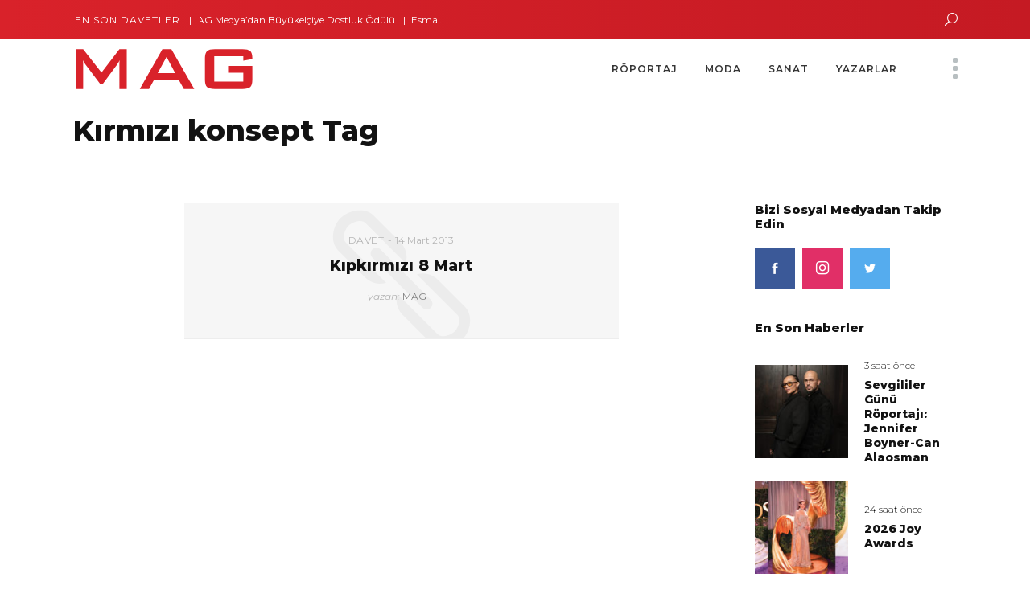

--- FILE ---
content_type: text/html; charset=UTF-8
request_url: https://magdergi.com/tag/kirmizi-konsept/
body_size: 24582
content:
<!DOCTYPE html>
<html lang="tr"
    xmlns:og="http://opengraphprotocol.org/schema/"
    xmlns:fb="http://www.facebook.com/2008/fbml">
<head>
				
			<meta property="og:url" content="https://magdergi.com/tag/kirmizi-konsept"/>
			<meta property="og:type" content="article"/>
			<meta property="og:title" content="MAG | Özgün İçerik Sunan, Yüzde Yüz Türk Dergisi"/>
			<meta property="og:description" content="En son moda haberleri, cemiyet ve sosyal hayata ait davetler, etkinlikler, güzellik sırları, trend dosyaları, ünlü stilleri, moda haftaları, defileler ve yazarlarımızın yaşamdan notlarıyla gündemi Magdergi.com’dan yakalayın."/>
			<meta property="og:image" content="https://cdn.magdergi.com/wp-content/uploads/2017/09/27194813/opengraph.jpg"/>
		
				
		<meta charset="UTF-8"/>
		
			
				<meta name="viewport" content="width=device-width,initial-scale=1,user-scalable=yes">
		<meta name='robots' content='index, follow, max-image-preview:large, max-snippet:-1, max-video-preview:-1' />

	<!-- This site is optimized with the Yoast SEO plugin v26.8 - https://yoast.com/product/yoast-seo-wordpress/ -->
	<title>Kırmızı konsept Archives - MAG | Özgün İçerik Sunan, Yüzde Yüz Türk Dergisi</title>
<link data-rocket-preload as="style" href="https://fonts.googleapis.com/css?family=Open%20Sans%3A100%2C100italic%2C200%2C200italic%2C300%2C300italic%2C400%2C400italic%2C500%2C500italic%2C600%2C600italic%2C800%2C800italic%2C900%2C900italic%7CMontserrat%3A100%2C100italic%2C200%2C200italic%2C300%2C300italic%2C400%2C400italic%2C500%2C500italic%2C600%2C600italic%2C800%2C800italic%2C900%2C900italic&#038;subset=latin%2Clatin-ext&#038;display=swap" rel="preload">
<link href="https://fonts.googleapis.com/css?family=Open%20Sans%3A100%2C100italic%2C200%2C200italic%2C300%2C300italic%2C400%2C400italic%2C500%2C500italic%2C600%2C600italic%2C800%2C800italic%2C900%2C900italic%7CMontserrat%3A100%2C100italic%2C200%2C200italic%2C300%2C300italic%2C400%2C400italic%2C500%2C500italic%2C600%2C600italic%2C800%2C800italic%2C900%2C900italic&#038;subset=latin%2Clatin-ext&#038;display=swap" media="print" onload="this.media=&#039;all&#039;" rel="stylesheet">
<noscript data-wpr-hosted-gf-parameters=""><link rel="stylesheet" href="https://fonts.googleapis.com/css?family=Open%20Sans%3A100%2C100italic%2C200%2C200italic%2C300%2C300italic%2C400%2C400italic%2C500%2C500italic%2C600%2C600italic%2C800%2C800italic%2C900%2C900italic%7CMontserrat%3A100%2C100italic%2C200%2C200italic%2C300%2C300italic%2C400%2C400italic%2C500%2C500italic%2C600%2C600italic%2C800%2C800italic%2C900%2C900italic&#038;subset=latin%2Clatin-ext&#038;display=swap"></noscript>
	
	<meta property="og:locale" content="tr_TR" />
	<meta property="og:type" content="article" />
	<meta property="og:title" content="Kırmızı konsept Archives - MAG | Özgün İçerik Sunan, Yüzde Yüz Türk Dergisi" />
	<meta property="og:url" content="https://magdergi.com/tag/kirmizi-konsept/" />
	<meta property="og:site_name" content="MAG | Özgün İçerik Sunan, Yüzde Yüz Türk Dergisi" />
	<meta name="twitter:card" content="summary_large_image" />
	<meta name="twitter:site" content="@magdergi" />
	<script type="application/ld+json" class="yoast-schema-graph">{"@context":"https://schema.org","@graph":[{"@type":"CollectionPage","@id":"https://magdergi.com/tag/kirmizi-konsept/","url":"https://magdergi.com/tag/kirmizi-konsept/","name":"Kırmızı konsept Archives - MAG | Özgün İçerik Sunan, Yüzde Yüz Türk Dergisi","isPartOf":{"@id":"https://magdergi.com/#website"},"primaryImageOfPage":{"@id":"https://magdergi.com/tag/kirmizi-konsept/#primaryimage"},"image":{"@id":"https://magdergi.com/tag/kirmizi-konsept/#primaryimage"},"thumbnailUrl":"https://cdn.magdergi.com/wp-content/uploads/2017/08/28193505/mag-default-image.jpg","breadcrumb":{"@id":"https://magdergi.com/tag/kirmizi-konsept/#breadcrumb"},"inLanguage":"tr"},{"@type":"ImageObject","inLanguage":"tr","@id":"https://magdergi.com/tag/kirmizi-konsept/#primaryimage","url":"https://cdn.magdergi.com/wp-content/uploads/2017/08/28193505/mag-default-image.jpg","contentUrl":"https://cdn.magdergi.com/wp-content/uploads/2017/08/28193505/mag-default-image.jpg","width":1280,"height":768,"caption":"MAG DERGİ"},{"@type":"BreadcrumbList","@id":"https://magdergi.com/tag/kirmizi-konsept/#breadcrumb","itemListElement":[{"@type":"ListItem","position":1,"name":"Home","item":"https://magdergi.com/"},{"@type":"ListItem","position":2,"name":"Kırmızı konsept"}]},{"@type":"WebSite","@id":"https://magdergi.com/#website","url":"https://magdergi.com/","name":"MAG | Özgün İçerik Sunan, Yüzde Yüz Türk Dergisi","description":"En son moda haberleri, cemiyet ve sosyal hayata ait davetler, etkinlikler, güzellik sırları, trend dosyaları, ünlü stilleri, moda haftaları, defileler ve yazarlarımızın yaşamdan notlarıyla gündemi Magdergi.com’dan yakalayın.","publisher":{"@id":"https://magdergi.com/#organization"},"potentialAction":[{"@type":"SearchAction","target":{"@type":"EntryPoint","urlTemplate":"https://magdergi.com/?s={search_term_string}"},"query-input":{"@type":"PropertyValueSpecification","valueRequired":true,"valueName":"search_term_string"}}],"inLanguage":"tr"},{"@type":"Organization","@id":"https://magdergi.com/#organization","name":"Mag Medya Ltd. Şti.","url":"https://magdergi.com/","logo":{"@type":"ImageObject","inLanguage":"tr","@id":"https://magdergi.com/#/schema/logo/image/","url":"https://cdn.magdergi.com/wp-content/uploads/2017/09/11020207/mag_logo_regular_75_2.svg","contentUrl":"https://cdn.magdergi.com/wp-content/uploads/2017/09/11020207/mag_logo_regular_75_2.svg","width":1,"height":1,"caption":"Mag Medya Ltd. Şti."},"image":{"@id":"https://magdergi.com/#/schema/logo/image/"},"sameAs":["https://www.facebook.com/MAGonline/","https://x.com/magdergi","https://www.instagram.com/magdergi/","https://www.linkedin.com/in/mag-medya-15005314b/","https://www.youtube.com/c/MAGTV"]}]}</script>
	<!-- / Yoast SEO plugin. -->


<link rel="alternate" type="application/rss+xml" title="MAG | Özgün İçerik Sunan, Yüzde Yüz Türk Dergisi &raquo; akışı" href="https://magdergi.com/feed/" />
<link rel="alternate" type="application/rss+xml" title="MAG | Özgün İçerik Sunan, Yüzde Yüz Türk Dergisi &raquo; yorum akışı" href="https://magdergi.com/comments/feed/" />
<link rel="alternate" type="application/rss+xml" title="MAG | Özgün İçerik Sunan, Yüzde Yüz Türk Dergisi &raquo; Kırmızı konsept etiket akışı" href="https://magdergi.com/tag/kirmizi-konsept/feed/" />
<style id='wp-img-auto-sizes-contain-inline-css' type='text/css'>
img:is([sizes=auto i],[sizes^="auto," i]){contain-intrinsic-size:3000px 1500px}
/*# sourceURL=wp-img-auto-sizes-contain-inline-css */
</style>
<link rel='stylesheet' id='sbi_styles-css' href='https://magdergi.com/wp-content/plugins/instagram-feed/css/sbi-styles.min.css?ver=6.10.0' type='text/css' media='all' />
<style id='wp-emoji-styles-inline-css' type='text/css'>

	img.wp-smiley, img.emoji {
		display: inline !important;
		border: none !important;
		box-shadow: none !important;
		height: 1em !important;
		width: 1em !important;
		margin: 0 0.07em !important;
		vertical-align: -0.1em !important;
		background: none !important;
		padding: 0 !important;
	}
/*# sourceURL=wp-emoji-styles-inline-css */
</style>
<style id='wp-block-library-inline-css' type='text/css'>
:root{--wp-block-synced-color:#7a00df;--wp-block-synced-color--rgb:122,0,223;--wp-bound-block-color:var(--wp-block-synced-color);--wp-editor-canvas-background:#ddd;--wp-admin-theme-color:#007cba;--wp-admin-theme-color--rgb:0,124,186;--wp-admin-theme-color-darker-10:#006ba1;--wp-admin-theme-color-darker-10--rgb:0,107,160.5;--wp-admin-theme-color-darker-20:#005a87;--wp-admin-theme-color-darker-20--rgb:0,90,135;--wp-admin-border-width-focus:2px}@media (min-resolution:192dpi){:root{--wp-admin-border-width-focus:1.5px}}.wp-element-button{cursor:pointer}:root .has-very-light-gray-background-color{background-color:#eee}:root .has-very-dark-gray-background-color{background-color:#313131}:root .has-very-light-gray-color{color:#eee}:root .has-very-dark-gray-color{color:#313131}:root .has-vivid-green-cyan-to-vivid-cyan-blue-gradient-background{background:linear-gradient(135deg,#00d084,#0693e3)}:root .has-purple-crush-gradient-background{background:linear-gradient(135deg,#34e2e4,#4721fb 50%,#ab1dfe)}:root .has-hazy-dawn-gradient-background{background:linear-gradient(135deg,#faaca8,#dad0ec)}:root .has-subdued-olive-gradient-background{background:linear-gradient(135deg,#fafae1,#67a671)}:root .has-atomic-cream-gradient-background{background:linear-gradient(135deg,#fdd79a,#004a59)}:root .has-nightshade-gradient-background{background:linear-gradient(135deg,#330968,#31cdcf)}:root .has-midnight-gradient-background{background:linear-gradient(135deg,#020381,#2874fc)}:root{--wp--preset--font-size--normal:16px;--wp--preset--font-size--huge:42px}.has-regular-font-size{font-size:1em}.has-larger-font-size{font-size:2.625em}.has-normal-font-size{font-size:var(--wp--preset--font-size--normal)}.has-huge-font-size{font-size:var(--wp--preset--font-size--huge)}.has-text-align-center{text-align:center}.has-text-align-left{text-align:left}.has-text-align-right{text-align:right}.has-fit-text{white-space:nowrap!important}#end-resizable-editor-section{display:none}.aligncenter{clear:both}.items-justified-left{justify-content:flex-start}.items-justified-center{justify-content:center}.items-justified-right{justify-content:flex-end}.items-justified-space-between{justify-content:space-between}.screen-reader-text{border:0;clip-path:inset(50%);height:1px;margin:-1px;overflow:hidden;padding:0;position:absolute;width:1px;word-wrap:normal!important}.screen-reader-text:focus{background-color:#ddd;clip-path:none;color:#444;display:block;font-size:1em;height:auto;left:5px;line-height:normal;padding:15px 23px 14px;text-decoration:none;top:5px;width:auto;z-index:100000}html :where(.has-border-color){border-style:solid}html :where([style*=border-top-color]){border-top-style:solid}html :where([style*=border-right-color]){border-right-style:solid}html :where([style*=border-bottom-color]){border-bottom-style:solid}html :where([style*=border-left-color]){border-left-style:solid}html :where([style*=border-width]){border-style:solid}html :where([style*=border-top-width]){border-top-style:solid}html :where([style*=border-right-width]){border-right-style:solid}html :where([style*=border-bottom-width]){border-bottom-style:solid}html :where([style*=border-left-width]){border-left-style:solid}html :where(img[class*=wp-image-]){height:auto;max-width:100%}:where(figure){margin:0 0 1em}html :where(.is-position-sticky){--wp-admin--admin-bar--position-offset:var(--wp-admin--admin-bar--height,0px)}@media screen and (max-width:600px){html :where(.is-position-sticky){--wp-admin--admin-bar--position-offset:0px}}

/*# sourceURL=wp-block-library-inline-css */
</style><style id='global-styles-inline-css' type='text/css'>
:root{--wp--preset--aspect-ratio--square: 1;--wp--preset--aspect-ratio--4-3: 4/3;--wp--preset--aspect-ratio--3-4: 3/4;--wp--preset--aspect-ratio--3-2: 3/2;--wp--preset--aspect-ratio--2-3: 2/3;--wp--preset--aspect-ratio--16-9: 16/9;--wp--preset--aspect-ratio--9-16: 9/16;--wp--preset--color--black: #000000;--wp--preset--color--cyan-bluish-gray: #abb8c3;--wp--preset--color--white: #ffffff;--wp--preset--color--pale-pink: #f78da7;--wp--preset--color--vivid-red: #cf2e2e;--wp--preset--color--luminous-vivid-orange: #ff6900;--wp--preset--color--luminous-vivid-amber: #fcb900;--wp--preset--color--light-green-cyan: #7bdcb5;--wp--preset--color--vivid-green-cyan: #00d084;--wp--preset--color--pale-cyan-blue: #8ed1fc;--wp--preset--color--vivid-cyan-blue: #0693e3;--wp--preset--color--vivid-purple: #9b51e0;--wp--preset--gradient--vivid-cyan-blue-to-vivid-purple: linear-gradient(135deg,rgb(6,147,227) 0%,rgb(155,81,224) 100%);--wp--preset--gradient--light-green-cyan-to-vivid-green-cyan: linear-gradient(135deg,rgb(122,220,180) 0%,rgb(0,208,130) 100%);--wp--preset--gradient--luminous-vivid-amber-to-luminous-vivid-orange: linear-gradient(135deg,rgb(252,185,0) 0%,rgb(255,105,0) 100%);--wp--preset--gradient--luminous-vivid-orange-to-vivid-red: linear-gradient(135deg,rgb(255,105,0) 0%,rgb(207,46,46) 100%);--wp--preset--gradient--very-light-gray-to-cyan-bluish-gray: linear-gradient(135deg,rgb(238,238,238) 0%,rgb(169,184,195) 100%);--wp--preset--gradient--cool-to-warm-spectrum: linear-gradient(135deg,rgb(74,234,220) 0%,rgb(151,120,209) 20%,rgb(207,42,186) 40%,rgb(238,44,130) 60%,rgb(251,105,98) 80%,rgb(254,248,76) 100%);--wp--preset--gradient--blush-light-purple: linear-gradient(135deg,rgb(255,206,236) 0%,rgb(152,150,240) 100%);--wp--preset--gradient--blush-bordeaux: linear-gradient(135deg,rgb(254,205,165) 0%,rgb(254,45,45) 50%,rgb(107,0,62) 100%);--wp--preset--gradient--luminous-dusk: linear-gradient(135deg,rgb(255,203,112) 0%,rgb(199,81,192) 50%,rgb(65,88,208) 100%);--wp--preset--gradient--pale-ocean: linear-gradient(135deg,rgb(255,245,203) 0%,rgb(182,227,212) 50%,rgb(51,167,181) 100%);--wp--preset--gradient--electric-grass: linear-gradient(135deg,rgb(202,248,128) 0%,rgb(113,206,126) 100%);--wp--preset--gradient--midnight: linear-gradient(135deg,rgb(2,3,129) 0%,rgb(40,116,252) 100%);--wp--preset--font-size--small: 13px;--wp--preset--font-size--medium: 20px;--wp--preset--font-size--large: 36px;--wp--preset--font-size--x-large: 42px;--wp--preset--spacing--20: 0.44rem;--wp--preset--spacing--30: 0.67rem;--wp--preset--spacing--40: 1rem;--wp--preset--spacing--50: 1.5rem;--wp--preset--spacing--60: 2.25rem;--wp--preset--spacing--70: 3.38rem;--wp--preset--spacing--80: 5.06rem;--wp--preset--shadow--natural: 6px 6px 9px rgba(0, 0, 0, 0.2);--wp--preset--shadow--deep: 12px 12px 50px rgba(0, 0, 0, 0.4);--wp--preset--shadow--sharp: 6px 6px 0px rgba(0, 0, 0, 0.2);--wp--preset--shadow--outlined: 6px 6px 0px -3px rgb(255, 255, 255), 6px 6px rgb(0, 0, 0);--wp--preset--shadow--crisp: 6px 6px 0px rgb(0, 0, 0);}:where(.is-layout-flex){gap: 0.5em;}:where(.is-layout-grid){gap: 0.5em;}body .is-layout-flex{display: flex;}.is-layout-flex{flex-wrap: wrap;align-items: center;}.is-layout-flex > :is(*, div){margin: 0;}body .is-layout-grid{display: grid;}.is-layout-grid > :is(*, div){margin: 0;}:where(.wp-block-columns.is-layout-flex){gap: 2em;}:where(.wp-block-columns.is-layout-grid){gap: 2em;}:where(.wp-block-post-template.is-layout-flex){gap: 1.25em;}:where(.wp-block-post-template.is-layout-grid){gap: 1.25em;}.has-black-color{color: var(--wp--preset--color--black) !important;}.has-cyan-bluish-gray-color{color: var(--wp--preset--color--cyan-bluish-gray) !important;}.has-white-color{color: var(--wp--preset--color--white) !important;}.has-pale-pink-color{color: var(--wp--preset--color--pale-pink) !important;}.has-vivid-red-color{color: var(--wp--preset--color--vivid-red) !important;}.has-luminous-vivid-orange-color{color: var(--wp--preset--color--luminous-vivid-orange) !important;}.has-luminous-vivid-amber-color{color: var(--wp--preset--color--luminous-vivid-amber) !important;}.has-light-green-cyan-color{color: var(--wp--preset--color--light-green-cyan) !important;}.has-vivid-green-cyan-color{color: var(--wp--preset--color--vivid-green-cyan) !important;}.has-pale-cyan-blue-color{color: var(--wp--preset--color--pale-cyan-blue) !important;}.has-vivid-cyan-blue-color{color: var(--wp--preset--color--vivid-cyan-blue) !important;}.has-vivid-purple-color{color: var(--wp--preset--color--vivid-purple) !important;}.has-black-background-color{background-color: var(--wp--preset--color--black) !important;}.has-cyan-bluish-gray-background-color{background-color: var(--wp--preset--color--cyan-bluish-gray) !important;}.has-white-background-color{background-color: var(--wp--preset--color--white) !important;}.has-pale-pink-background-color{background-color: var(--wp--preset--color--pale-pink) !important;}.has-vivid-red-background-color{background-color: var(--wp--preset--color--vivid-red) !important;}.has-luminous-vivid-orange-background-color{background-color: var(--wp--preset--color--luminous-vivid-orange) !important;}.has-luminous-vivid-amber-background-color{background-color: var(--wp--preset--color--luminous-vivid-amber) !important;}.has-light-green-cyan-background-color{background-color: var(--wp--preset--color--light-green-cyan) !important;}.has-vivid-green-cyan-background-color{background-color: var(--wp--preset--color--vivid-green-cyan) !important;}.has-pale-cyan-blue-background-color{background-color: var(--wp--preset--color--pale-cyan-blue) !important;}.has-vivid-cyan-blue-background-color{background-color: var(--wp--preset--color--vivid-cyan-blue) !important;}.has-vivid-purple-background-color{background-color: var(--wp--preset--color--vivid-purple) !important;}.has-black-border-color{border-color: var(--wp--preset--color--black) !important;}.has-cyan-bluish-gray-border-color{border-color: var(--wp--preset--color--cyan-bluish-gray) !important;}.has-white-border-color{border-color: var(--wp--preset--color--white) !important;}.has-pale-pink-border-color{border-color: var(--wp--preset--color--pale-pink) !important;}.has-vivid-red-border-color{border-color: var(--wp--preset--color--vivid-red) !important;}.has-luminous-vivid-orange-border-color{border-color: var(--wp--preset--color--luminous-vivid-orange) !important;}.has-luminous-vivid-amber-border-color{border-color: var(--wp--preset--color--luminous-vivid-amber) !important;}.has-light-green-cyan-border-color{border-color: var(--wp--preset--color--light-green-cyan) !important;}.has-vivid-green-cyan-border-color{border-color: var(--wp--preset--color--vivid-green-cyan) !important;}.has-pale-cyan-blue-border-color{border-color: var(--wp--preset--color--pale-cyan-blue) !important;}.has-vivid-cyan-blue-border-color{border-color: var(--wp--preset--color--vivid-cyan-blue) !important;}.has-vivid-purple-border-color{border-color: var(--wp--preset--color--vivid-purple) !important;}.has-vivid-cyan-blue-to-vivid-purple-gradient-background{background: var(--wp--preset--gradient--vivid-cyan-blue-to-vivid-purple) !important;}.has-light-green-cyan-to-vivid-green-cyan-gradient-background{background: var(--wp--preset--gradient--light-green-cyan-to-vivid-green-cyan) !important;}.has-luminous-vivid-amber-to-luminous-vivid-orange-gradient-background{background: var(--wp--preset--gradient--luminous-vivid-amber-to-luminous-vivid-orange) !important;}.has-luminous-vivid-orange-to-vivid-red-gradient-background{background: var(--wp--preset--gradient--luminous-vivid-orange-to-vivid-red) !important;}.has-very-light-gray-to-cyan-bluish-gray-gradient-background{background: var(--wp--preset--gradient--very-light-gray-to-cyan-bluish-gray) !important;}.has-cool-to-warm-spectrum-gradient-background{background: var(--wp--preset--gradient--cool-to-warm-spectrum) !important;}.has-blush-light-purple-gradient-background{background: var(--wp--preset--gradient--blush-light-purple) !important;}.has-blush-bordeaux-gradient-background{background: var(--wp--preset--gradient--blush-bordeaux) !important;}.has-luminous-dusk-gradient-background{background: var(--wp--preset--gradient--luminous-dusk) !important;}.has-pale-ocean-gradient-background{background: var(--wp--preset--gradient--pale-ocean) !important;}.has-electric-grass-gradient-background{background: var(--wp--preset--gradient--electric-grass) !important;}.has-midnight-gradient-background{background: var(--wp--preset--gradient--midnight) !important;}.has-small-font-size{font-size: var(--wp--preset--font-size--small) !important;}.has-medium-font-size{font-size: var(--wp--preset--font-size--medium) !important;}.has-large-font-size{font-size: var(--wp--preset--font-size--large) !important;}.has-x-large-font-size{font-size: var(--wp--preset--font-size--x-large) !important;}
/*# sourceURL=global-styles-inline-css */
</style>

<style id='classic-theme-styles-inline-css' type='text/css'>
/*! This file is auto-generated */
.wp-block-button__link{color:#fff;background-color:#32373c;border-radius:9999px;box-shadow:none;text-decoration:none;padding:calc(.667em + 2px) calc(1.333em + 2px);font-size:1.125em}.wp-block-file__button{background:#32373c;color:#fff;text-decoration:none}
/*# sourceURL=/wp-includes/css/classic-themes.min.css */
</style>
<link rel='stylesheet' id='wp-components-css' href='https://magdergi.com/wp-includes/css/dist/components/style.min.css?ver=6.9' type='text/css' media='all' />
<link rel='stylesheet' id='wp-preferences-css' href='https://magdergi.com/wp-includes/css/dist/preferences/style.min.css?ver=6.9' type='text/css' media='all' />
<link rel='stylesheet' id='wp-block-editor-css' href='https://magdergi.com/wp-includes/css/dist/block-editor/style.min.css?ver=6.9' type='text/css' media='all' />
<link data-minify="1" rel='stylesheet' id='popup-maker-block-library-style-css' href='https://magdergi.com/wp-content/cache/min/1/wp-content/plugins/popup-maker/dist/packages/block-library-style.css?ver=1769180851' type='text/css' media='all' />
<link rel='stylesheet' id='newsflash-mikado-modules-css' href='https://magdergi.com/magdergi/assets/css/modules.min.css?ver=6.9' type='text/css' media='all' />
<link rel='stylesheet' id='newsflash-mikado-news-style-css' href='https://magdergi.com/wp-content/plugins/mikado-news/assets/css/news-map.min.css?ver=6.9' type='text/css' media='all' />
<link rel='stylesheet' id='newsflash-mikado-modules-responsive-css' href='https://magdergi.com/magdergi/assets/css/modules-responsive.min.css?ver=6.9' type='text/css' media='all' />
<link rel='stylesheet' id='newsflash-mikado-news-responsive-style-css' href='https://magdergi.com/wp-content/plugins/mikado-news/assets/css/news-map-responsive.min.css?ver=6.9' type='text/css' media='all' />
<link data-minify="1" rel='stylesheet' id='sr7css-css' href='https://magdergi.com/wp-content/cache/min/1/wp-content/plugins/revslider/public/css/sr7.css?ver=1769180851' type='text/css' media='all' />
<link data-minify="1" rel='stylesheet' id='ppress-frontend-css' href='https://magdergi.com/wp-content/cache/min/1/wp-content/plugins/wp-user-avatar/assets/css/frontend.min.css?ver=1769180851' type='text/css' media='all' />
<link rel='stylesheet' id='ppress-flatpickr-css' href='https://magdergi.com/wp-content/plugins/wp-user-avatar/assets/flatpickr/flatpickr.min.css?ver=4.16.8' type='text/css' media='all' />
<link rel='stylesheet' id='ppress-select2-css' href='https://magdergi.com/wp-content/plugins/wp-user-avatar/assets/select2/select2.min.css?ver=6.9' type='text/css' media='all' />
<link rel='stylesheet' id='newsflash-mikado-default-style-css' href='https://magdergi.com/magdergi/mag-style.css?ver=6.9' type='text/css' media='all' />
<link rel='stylesheet' id='mag_style-css' href='https://magdergi.com/magdergi/assets/css/mag.css?ver=6.9' type='text/css' media='all' />
<link rel='stylesheet' id='mag_mobile_style-css' href='https://magdergi.com/magdergi/assets/css/mag-mobile.css?ver=6.9' type='text/css' media='all' />
<link rel='stylesheet' id='newsflash-mikado-font_awesome-css' href='https://magdergi.com/magdergi/assets/css/font-awesome/css/font-awesome.min.css?ver=6.9' type='text/css' media='all' />
<link rel='stylesheet' id='newsflash-mikado-font_elegant-css' href='https://magdergi.com/magdergi/assets/css/elegant-icons/style.min.css?ver=6.9' type='text/css' media='all' />
<link rel='stylesheet' id='newsflash-mikado-ion_icons-css' href='https://magdergi.com/magdergi/assets/css/ion-icons/css/ionicons.min.css?ver=6.9' type='text/css' media='all' />
<link rel='stylesheet' id='newsflash-mikado-linea_icons-css' href='https://magdergi.com/magdergi/assets/css/linea-icons/style.css?ver=6.9' type='text/css' media='all' />
<link rel='stylesheet' id='newsflash-mikado-linear_icons-css' href='https://magdergi.com/magdergi/assets/css/linear-icons/style.css?ver=6.9' type='text/css' media='all' />
<link rel='stylesheet' id='newsflash-mikado-simple_line_icons-css' href='https://magdergi.com/magdergi/assets/css/simple-line-icons/simple-line-icons.css?ver=6.9' type='text/css' media='all' />
<link rel='stylesheet' id='mediaelement-css' href='https://magdergi.com/wp-includes/js/mediaelement/mediaelementplayer-legacy.min.css?ver=4.2.17' type='text/css' media='all' />
<link rel='stylesheet' id='wp-mediaelement-css' href='https://magdergi.com/wp-includes/js/mediaelement/wp-mediaelement.min.css?ver=6.9' type='text/css' media='all' />

<link data-minify="1" rel='stylesheet' id='dflip-style-css' href='https://magdergi.com/wp-content/cache/min/1/wp-content/plugins/dflip/assets/css/dflip.min.css?ver=1769180851' type='text/css' media='all' />
<script type="text/javascript" src="https://magdergi.com/wp-includes/js/jquery/jquery.min.js?ver=3.7.1" id="jquery-core-js"></script>
<script type="text/javascript" src="https://magdergi.com/wp-includes/js/jquery/jquery-migrate.min.js?ver=3.4.1" id="jquery-migrate-js"></script>
<script data-minify="1" type="text/javascript" src="https://magdergi.com/wp-content/cache/min/1/wp-content/plugins/revslider/public/js/sr7.js?ver=1769180852" id="sr7-js" async="async" data-wp-strategy="async"></script>
<script type="text/javascript" src="https://magdergi.com/wp-content/plugins/sticky-menu-or-anything-on-scroll/assets/js/jq-sticky-anything.min.js?ver=2.1.1" id="stickyAnythingLib-js"></script>
<script type="text/javascript" src="https://magdergi.com/wp-content/plugins/wp-user-avatar/assets/flatpickr/flatpickr.min.js?ver=4.16.8" id="ppress-flatpickr-js"></script>
<script type="text/javascript" src="https://magdergi.com/wp-content/plugins/wp-user-avatar/assets/select2/select2.min.js?ver=4.16.8" id="ppress-select2-js"></script>
<link rel="https://api.w.org/" href="https://magdergi.com/wp-json/" /><link rel="alternate" title="JSON" type="application/json" href="https://magdergi.com/wp-json/wp/v2/tags/3946" /><!-- Global site tag (gtag.js) - Google Analytics -->
<script async src="https://www.googletagmanager.com/gtag/js?id=UA-11033555-1"></script>
<script>
  window.dataLayer = window.dataLayer || [];
  function gtag(){dataLayer.push(arguments);}
  gtag('js', new Date());

  gtag('config', 'UA-11033555-1');
</script><meta name="onesignal-plugin" content="wordpress-3.8.0">
  <script data-minify="1" src="https://magdergi.com/wp-content/cache/min/1/sdks/web/v16/OneSignalSDK.page.js?ver=1769180852" defer></script>
  <script>
          window.OneSignalDeferred = window.OneSignalDeferred || [];
          OneSignalDeferred.push(async function(OneSignal) {
            await OneSignal.init({
              appId: "40cb6720-afc3-4865-80f9-2a9c28d94cba",
              serviceWorkerOverrideForTypical: true,
              path: "https://magdergi.com/wp-content/plugins/onesignal-free-web-push-notifications/sdk_files/",
              serviceWorkerParam: { scope: "/wp-content/plugins/onesignal-free-web-push-notifications/sdk_files/push/onesignal/" },
              serviceWorkerPath: "OneSignalSDKWorker.js",
            });
          });

          // Unregister the legacy OneSignal service worker to prevent scope conflicts
          if (navigator.serviceWorker) {
            navigator.serviceWorker.getRegistrations().then((registrations) => {
              // Iterate through all registered service workers
              registrations.forEach((registration) => {
                // Check the script URL to identify the specific service worker
                if (registration.active && registration.active.scriptURL.includes('OneSignalSDKWorker.js.php')) {
                  // Unregister the service worker
                  registration.unregister().then((success) => {
                    if (success) {
                      console.log('OneSignalSW: Successfully unregistered:', registration.active.scriptURL);
                    } else {
                      console.log('OneSignalSW: Failed to unregister:', registration.active.scriptURL);
                    }
                  });
                }
              });
            }).catch((error) => {
              console.error('Error fetching service worker registrations:', error);
            });
        }
        </script>

<link rel="preconnect" href="https://fonts.googleapis.com">
<link rel="preconnect" href="https://fonts.gstatic.com/" crossorigin>

<link rel="icon" href="https://cdn.magdergi.com/wp-content/uploads/2017/09/11220215/cropped-favicon-150x150.png" sizes="32x32" />
<link rel="icon" href="https://cdn.magdergi.com/wp-content/uploads/2017/09/11220215/cropped-favicon.png" sizes="192x192" />
<link rel="apple-touch-icon" href="https://cdn.magdergi.com/wp-content/uploads/2017/09/11220215/cropped-favicon.png" />
<meta name="msapplication-TileImage" content="https://cdn.magdergi.com/wp-content/uploads/2017/09/11220215/cropped-favicon.png" />
<script>
	window._tpt			??= {};
	window.SR7			??= {};
	_tpt.R				??= {};
	_tpt.R.fonts		??= {};
	_tpt.R.fonts.customFonts??= {};
	SR7.devMode			=  false;
	SR7.F 				??= {};
	SR7.G				??= {};
	SR7.LIB				??= {};
	SR7.E				??= {};
	SR7.E.gAddons		??= {};
	SR7.E.php 			??= {};
	SR7.E.nonce			= '9d03fb236f';
	SR7.E.ajaxurl		= 'https://magdergi.com/mag-admin/admin-ajax.php';
	SR7.E.resturl		= 'https://magdergi.com/wp-json/';
	SR7.E.slug_path		= 'revslider/revslider.php';
	SR7.E.slug			= 'revslider';
	SR7.E.plugin_url	= 'https://magdergi.com/wp-content/plugins/revslider/';
	SR7.E.wp_plugin_url = 'https://magdergi.com/wp-content/plugins/';
	SR7.E.revision		= '6.7.40';
	SR7.E.fontBaseUrl	= '//fonts.googleapis.com/css2?family=';
	SR7.G.breakPoints 	= [1240,1024,778,480];
	SR7.G.fSUVW 		= false;
	SR7.E.modules 		= ['module','page','slide','layer','draw','animate','srtools','canvas','defaults','carousel','navigation','media','modifiers','migration'];
	SR7.E.libs 			= ['WEBGL'];
	SR7.E.css 			= ['csslp','cssbtns','cssfilters','cssnav','cssmedia'];
	SR7.E.resources		= {};
	SR7.E.ytnc			= false;
	SR7.JSON			??= {};
/*! Slider Revolution 7.0 - Page Processor */
!function(){"use strict";window.SR7??={},window._tpt??={},SR7.version="Slider Revolution 6.7.16",_tpt.getMobileZoom=()=>_tpt.is_mobile?document.documentElement.clientWidth/window.innerWidth:1,_tpt.getWinDim=function(t){_tpt.screenHeightWithUrlBar??=window.innerHeight;let e=SR7.F?.modal?.visible&&SR7.M[SR7.F.module.getIdByAlias(SR7.F.modal.requested)];_tpt.scrollBar=window.innerWidth!==document.documentElement.clientWidth||e&&window.innerWidth!==e.c.module.clientWidth,_tpt.winW=_tpt.getMobileZoom()*window.innerWidth-(_tpt.scrollBar||"prepare"==t?_tpt.scrollBarW??_tpt.mesureScrollBar():0),_tpt.winH=_tpt.getMobileZoom()*window.innerHeight,_tpt.winWAll=document.documentElement.clientWidth},_tpt.getResponsiveLevel=function(t,e){return SR7.G.fSUVW?_tpt.closestGE(t,window.innerWidth):_tpt.closestGE(t,_tpt.winWAll)},_tpt.mesureScrollBar=function(){let t=document.createElement("div");return t.className="RSscrollbar-measure",t.style.width="100px",t.style.height="100px",t.style.overflow="scroll",t.style.position="absolute",t.style.top="-9999px",document.body.appendChild(t),_tpt.scrollBarW=t.offsetWidth-t.clientWidth,document.body.removeChild(t),_tpt.scrollBarW},_tpt.loadCSS=async function(t,e,s){return s?_tpt.R.fonts.required[e].status=1:(_tpt.R[e]??={},_tpt.R[e].status=1),new Promise(((i,n)=>{if(_tpt.isStylesheetLoaded(t))s?_tpt.R.fonts.required[e].status=2:_tpt.R[e].status=2,i();else{const o=document.createElement("link");o.rel="stylesheet";let l="text",r="css";o["type"]=l+"/"+r,o.href=t,o.onload=()=>{s?_tpt.R.fonts.required[e].status=2:_tpt.R[e].status=2,i()},o.onerror=()=>{s?_tpt.R.fonts.required[e].status=3:_tpt.R[e].status=3,n(new Error(`Failed to load CSS: ${t}`))},document.head.appendChild(o)}}))},_tpt.addContainer=function(t){const{tag:e="div",id:s,class:i,datas:n,textContent:o,iHTML:l}=t,r=document.createElement(e);if(s&&""!==s&&(r.id=s),i&&""!==i&&(r.className=i),n)for(const[t,e]of Object.entries(n))"style"==t?r.style.cssText=e:r.setAttribute(`data-${t}`,e);return o&&(r.textContent=o),l&&(r.innerHTML=l),r},_tpt.collector=function(){return{fragment:new DocumentFragment,add(t){var e=_tpt.addContainer(t);return this.fragment.appendChild(e),e},append(t){t.appendChild(this.fragment)}}},_tpt.isStylesheetLoaded=function(t){let e=t.split("?")[0];return Array.from(document.querySelectorAll('link[rel="stylesheet"], link[rel="preload"]')).some((t=>t.href.split("?")[0]===e))},_tpt.preloader={requests:new Map,preloaderTemplates:new Map,show:function(t,e){if(!e||!t)return;const{type:s,color:i}=e;if(s<0||"off"==s)return;const n=`preloader_${s}`;let o=this.preloaderTemplates.get(n);o||(o=this.build(s,i),this.preloaderTemplates.set(n,o)),this.requests.has(t)||this.requests.set(t,{count:0});const l=this.requests.get(t);clearTimeout(l.timer),l.count++,1===l.count&&(l.timer=setTimeout((()=>{l.preloaderClone=o.cloneNode(!0),l.anim&&l.anim.kill(),void 0!==_tpt.gsap?l.anim=_tpt.gsap.fromTo(l.preloaderClone,1,{opacity:0},{opacity:1}):l.preloaderClone.classList.add("sr7-fade-in"),t.appendChild(l.preloaderClone)}),150))},hide:function(t){if(!this.requests.has(t))return;const e=this.requests.get(t);e.count--,e.count<0&&(e.count=0),e.anim&&e.anim.kill(),0===e.count&&(clearTimeout(e.timer),e.preloaderClone&&(e.preloaderClone.classList.remove("sr7-fade-in"),e.anim=_tpt.gsap.to(e.preloaderClone,.3,{opacity:0,onComplete:function(){e.preloaderClone.remove()}})))},state:function(t){if(!this.requests.has(t))return!1;return this.requests.get(t).count>0},build:(t,e="#ffffff",s="")=>{if(t<0||"off"===t)return null;const i=parseInt(t);if(t="prlt"+i,isNaN(i))return null;if(_tpt.loadCSS(SR7.E.plugin_url+"public/css/preloaders/t"+i+".css","preloader_"+t),isNaN(i)||i<6){const n=`background-color:${e}`,o=1===i||2==i?n:"",l=3===i||4==i?n:"",r=_tpt.collector();["dot1","dot2","bounce1","bounce2","bounce3"].forEach((t=>r.add({tag:"div",class:t,datas:{style:l}})));const d=_tpt.addContainer({tag:"sr7-prl",class:`${t} ${s}`,datas:{style:o}});return r.append(d),d}{let n={};if(7===i){let t;e.startsWith("#")?(t=e.replace("#",""),t=`rgba(${parseInt(t.substring(0,2),16)}, ${parseInt(t.substring(2,4),16)}, ${parseInt(t.substring(4,6),16)}, `):e.startsWith("rgb")&&(t=e.slice(e.indexOf("(")+1,e.lastIndexOf(")")).split(",").map((t=>t.trim())),t=`rgba(${t[0]}, ${t[1]}, ${t[2]}, `),t&&(n.style=`border-top-color: ${t}0.65); border-bottom-color: ${t}0.15); border-left-color: ${t}0.65); border-right-color: ${t}0.15)`)}else 12===i&&(n.style=`background:${e}`);const o=[10,0,4,2,5,9,0,4,4,2][i-6],l=_tpt.collector(),r=l.add({tag:"div",class:"sr7-prl-inner",datas:n});Array.from({length:o}).forEach((()=>r.appendChild(l.add({tag:"span",datas:{style:`background:${e}`}}))));const d=_tpt.addContainer({tag:"sr7-prl",class:`${t} ${s}`});return l.append(d),d}}},SR7.preLoader={show:(t,e)=>{"off"!==(SR7.M[t]?.settings?.pLoader?.type??"off")&&_tpt.preloader.show(e||SR7.M[t].c.module,SR7.M[t]?.settings?.pLoader??{color:"#fff",type:10})},hide:(t,e)=>{"off"!==(SR7.M[t]?.settings?.pLoader?.type??"off")&&_tpt.preloader.hide(e||SR7.M[t].c.module)},state:(t,e)=>_tpt.preloader.state(e||SR7.M[t].c.module)},_tpt.prepareModuleHeight=function(t){window.SR7.M??={},window.SR7.M[t.id]??={},"ignore"==t.googleFont&&(SR7.E.ignoreGoogleFont=!0);let e=window.SR7.M[t.id];if(null==_tpt.scrollBarW&&_tpt.mesureScrollBar(),e.c??={},e.states??={},e.settings??={},e.settings.size??={},t.fixed&&(e.settings.fixed=!0),e.c.module=document.querySelector("sr7-module#"+t.id),e.c.adjuster=e.c.module.getElementsByTagName("sr7-adjuster")[0],e.c.content=e.c.module.getElementsByTagName("sr7-content")[0],"carousel"==t.type&&(e.c.carousel=e.c.content.getElementsByTagName("sr7-carousel")[0]),null==e.c.module||null==e.c.module)return;t.plType&&t.plColor&&(e.settings.pLoader={type:t.plType,color:t.plColor}),void 0===t.plType||"off"===t.plType||SR7.preLoader.state(t.id)&&SR7.preLoader.state(t.id,e.c.module)||SR7.preLoader.show(t.id,e.c.module),_tpt.winW||_tpt.getWinDim("prepare"),_tpt.getWinDim();let s=""+e.c.module.dataset?.modal;"modal"==s||"true"==s||"undefined"!==s&&"false"!==s||(e.settings.size.fullWidth=t.size.fullWidth,e.LEV??=_tpt.getResponsiveLevel(window.SR7.G.breakPoints,t.id),t.vpt=_tpt.fillArray(t.vpt,5),e.settings.vPort=t.vpt[e.LEV],void 0!==t.el&&"720"==t.el[4]&&t.gh[4]!==t.el[4]&&"960"==t.el[3]&&t.gh[3]!==t.el[3]&&"768"==t.el[2]&&t.gh[2]!==t.el[2]&&delete t.el,e.settings.size.height=null==t.el||null==t.el[e.LEV]||0==t.el[e.LEV]||"auto"==t.el[e.LEV]?_tpt.fillArray(t.gh,5,-1):_tpt.fillArray(t.el,5,-1),e.settings.size.width=_tpt.fillArray(t.gw,5,-1),e.settings.size.minHeight=_tpt.fillArray(t.mh??[0],5,-1),e.cacheSize={fullWidth:e.settings.size?.fullWidth,fullHeight:e.settings.size?.fullHeight},void 0!==t.off&&(t.off?.t&&(e.settings.size.m??={})&&(e.settings.size.m.t=t.off.t),t.off?.b&&(e.settings.size.m??={})&&(e.settings.size.m.b=t.off.b),t.off?.l&&(e.settings.size.p??={})&&(e.settings.size.p.l=t.off.l),t.off?.r&&(e.settings.size.p??={})&&(e.settings.size.p.r=t.off.r),e.offsetPrepared=!0),_tpt.updatePMHeight(t.id,t,!0))},_tpt.updatePMHeight=(t,e,s)=>{let i=SR7.M[t];var n=i.settings.size.fullWidth?_tpt.winW:i.c.module.parentNode.offsetWidth;n=0===n||isNaN(n)?_tpt.winW:n;let o=i.settings.size.width[i.LEV]||i.settings.size.width[i.LEV++]||i.settings.size.width[i.LEV--]||n,l=i.settings.size.height[i.LEV]||i.settings.size.height[i.LEV++]||i.settings.size.height[i.LEV--]||0,r=i.settings.size.minHeight[i.LEV]||i.settings.size.minHeight[i.LEV++]||i.settings.size.minHeight[i.LEV--]||0;if(l="auto"==l?0:l,l=parseInt(l),"carousel"!==e.type&&(n-=parseInt(e.onw??0)||0),i.MP=!i.settings.size.fullWidth&&n<o||_tpt.winW<o?Math.min(1,n/o):1,e.size.fullScreen||e.size.fullHeight){let t=parseInt(e.fho)||0,s=(""+e.fho).indexOf("%")>-1;e.newh=_tpt.winH-(s?_tpt.winH*t/100:t)}else e.newh=i.MP*Math.max(l,r);if(e.newh+=(parseInt(e.onh??0)||0)+(parseInt(e.carousel?.pt)||0)+(parseInt(e.carousel?.pb)||0),void 0!==e.slideduration&&(e.newh=Math.max(e.newh,parseInt(e.slideduration)/3)),e.shdw&&_tpt.buildShadow(e.id,e),i.c.adjuster.style.height=e.newh+"px",i.c.module.style.height=e.newh+"px",i.c.content.style.height=e.newh+"px",i.states.heightPrepared=!0,i.dims??={},i.dims.moduleRect=i.c.module.getBoundingClientRect(),i.c.content.style.left="-"+i.dims.moduleRect.left+"px",!i.settings.size.fullWidth)return s&&requestAnimationFrame((()=>{n!==i.c.module.parentNode.offsetWidth&&_tpt.updatePMHeight(e.id,e)})),void _tpt.bgStyle(e.id,e,window.innerWidth==_tpt.winW,!0);_tpt.bgStyle(e.id,e,window.innerWidth==_tpt.winW,!0),requestAnimationFrame((function(){s&&requestAnimationFrame((()=>{n!==i.c.module.parentNode.offsetWidth&&_tpt.updatePMHeight(e.id,e)}))})),i.earlyResizerFunction||(i.earlyResizerFunction=function(){requestAnimationFrame((function(){_tpt.getWinDim(),_tpt.moduleDefaults(e.id,e),_tpt.updateSlideBg(t,!0)}))},window.addEventListener("resize",i.earlyResizerFunction))},_tpt.buildShadow=function(t,e){let s=SR7.M[t];null==s.c.shadow&&(s.c.shadow=document.createElement("sr7-module-shadow"),s.c.shadow.classList.add("sr7-shdw-"+e.shdw),s.c.content.appendChild(s.c.shadow))},_tpt.bgStyle=async(t,e,s,i,n)=>{const o=SR7.M[t];if((e=e??o.settings).fixed&&!o.c.module.classList.contains("sr7-top-fixed")&&(o.c.module.classList.add("sr7-top-fixed"),o.c.module.style.position="fixed",o.c.module.style.width="100%",o.c.module.style.top="0px",o.c.module.style.left="0px",o.c.module.style.pointerEvents="none",o.c.module.style.zIndex=5e3,o.c.content.style.pointerEvents="none"),null==o.c.bgcanvas){let t=document.createElement("sr7-module-bg"),l=!1;if("string"==typeof e?.bg?.color&&e?.bg?.color.includes("{"))if(_tpt.gradient&&_tpt.gsap)e.bg.color=_tpt.gradient.convert(e.bg.color);else try{let t=JSON.parse(e.bg.color);(t?.orig||t?.string)&&(e.bg.color=JSON.parse(e.bg.color))}catch(t){return}let r="string"==typeof e?.bg?.color?e?.bg?.color||"transparent":e?.bg?.color?.string??e?.bg?.color?.orig??e?.bg?.color?.color??"transparent";if(t.style["background"+(String(r).includes("grad")?"":"Color")]=r,("transparent"!==r||n)&&(l=!0),o.offsetPrepared&&(t.style.visibility="hidden"),e?.bg?.image?.src&&(t.style.backgroundImage=`url(${e?.bg?.image.src})`,t.style.backgroundSize=""==(e.bg.image?.size??"")?"cover":e.bg.image.size,t.style.backgroundPosition=e.bg.image.position,t.style.backgroundRepeat=""==e.bg.image.repeat||null==e.bg.image.repeat?"no-repeat":e.bg.image.repeat,l=!0),!l)return;o.c.bgcanvas=t,e.size.fullWidth?t.style.width=_tpt.winW-(s&&_tpt.winH<document.body.offsetHeight?_tpt.scrollBarW:0)+"px":i&&(t.style.width=o.c.module.offsetWidth+"px"),e.sbt?.use?o.c.content.appendChild(o.c.bgcanvas):o.c.module.appendChild(o.c.bgcanvas)}o.c.bgcanvas.style.height=void 0!==e.newh?e.newh+"px":("carousel"==e.type?o.dims.module.h:o.dims.content.h)+"px",o.c.bgcanvas.style.left=!s&&e.sbt?.use||o.c.bgcanvas.closest("SR7-CONTENT")?"0px":"-"+(o?.dims?.moduleRect?.left??0)+"px"},_tpt.updateSlideBg=function(t,e){const s=SR7.M[t];let i=s.settings;s?.c?.bgcanvas&&(i.size.fullWidth?s.c.bgcanvas.style.width=_tpt.winW-(e&&_tpt.winH<document.body.offsetHeight?_tpt.scrollBarW:0)+"px":preparing&&(s.c.bgcanvas.style.width=s.c.module.offsetWidth+"px"))},_tpt.moduleDefaults=(t,e)=>{let s=SR7.M[t];null!=s&&null!=s.c&&null!=s.c.module&&(s.dims??={},s.dims.moduleRect=s.c.module.getBoundingClientRect(),s.c.content.style.left="-"+s.dims.moduleRect.left+"px",s.c.content.style.width=_tpt.winW-_tpt.scrollBarW+"px","carousel"==e.type&&(s.c.module.style.overflow="visible"),_tpt.bgStyle(t,e,window.innerWidth==_tpt.winW))},_tpt.getOffset=t=>{var e=t.getBoundingClientRect(),s=window.pageXOffset||document.documentElement.scrollLeft,i=window.pageYOffset||document.documentElement.scrollTop;return{top:e.top+i,left:e.left+s}},_tpt.fillArray=function(t,e){let s,i;t=Array.isArray(t)?t:[t];let n=Array(e),o=t.length;for(i=0;i<t.length;i++)n[i+(e-o)]=t[i],null==s&&"#"!==t[i]&&(s=t[i]);for(let t=0;t<e;t++)void 0!==n[t]&&"#"!=n[t]||(n[t]=s),s=n[t];return n},_tpt.closestGE=function(t,e){let s=Number.MAX_VALUE,i=-1;for(let n=0;n<t.length;n++)t[n]-1>=e&&t[n]-1-e<s&&(s=t[n]-1-e,i=n);return++i}}();</script>
<noscript><style> .wpb_animate_when_almost_visible { opacity: 1; }</style></noscript></head>
<body data-rsssl=1 class="archive tag tag-kirmizi-konsept tag-3946 wp-theme-newsflash mkd-core-1.1.4 mkd-news-1.1.3 newsflash-ver-1.7 mkdf-smooth-scroll mkdf-grid-1100 mag-dergi-Version-1.2 mkdf-sticky-header-on-scroll-down-up mkdf-dropdown-animate-height mkdf-header-standard mkdf-menu-area-shadow-disable mkdf-menu-area-in-grid-shadow-disable mkdf-menu-area-in-grid-border-disable mkdf-logo-area-in-grid-border-disable mkdf-default-mobile-header mkdf-sticky-up-mobile-header mkdf-fullscreen-search mkdf-search-fade wpb-js-composer js-comp-ver-8.7.2 vc_responsive" itemscope itemtype="http://schema.org/WebPage">
	
    <div data-rocket-location-hash="7c6fabe2efa2ebd7f3d9a8111eb3d957" class="mkdf-wrapper">
        <div data-rocket-location-hash="e7c30082a7c4ff2873b5b97dc87b8432" class="mkdf-wrapper-inner">
            	
	<div data-rocket-location-hash="3875a31972f7be8be4b0ec1872dde40f" class="mkdf-top-bar">
				
					<div class="mkdf-grid">
						
			<div class="mkdf-vertical-align-containers">
				<div class="mkdf-position-left">
					<div class="mkdf-position-left-inner">
													        <div class="widget mkdf-news-latest-news-widget">
			            	<div class="mkdf-news-lnw-title-holder">
            		<span class="mkdf-news-lnw-title">
				    	En Son Davetler				    </span>
				</div>
		   			
            	<div class="mkdf-news-lnw-slider-holder">
		            <ul class="mkdf-news-lnw-slider clearfix" >
		                		                    <li class="mkdf-news-lnw-slide">
		                        <a href="https://magdergi.com/davetler/2026-joy-awards/">2026 Joy Awards</a>
		                    </li>
		                		                    <li class="mkdf-news-lnw-slide">
		                        <a href="https://magdergi.com/davetler/mag-medyadan-buyukelciye-dostluk-odulu/">MAG Medya’dan Büyükelçiye Dostluk Ödülü</a>
		                    </li>
		                		                    <li class="mkdf-news-lnw-slide">
		                        <a href="https://magdergi.com/davetler/esma-sultan-yalisinda-seckin-davet/">Esma Sultan Yalısı’nda Seçkin Davet</a>
		                    </li>
		                		                    <li class="mkdf-news-lnw-slide">
		                        <a href="https://magdergi.com/genel/venedik-sarayinda-kutlama/">Venedik Sarayı’nda Kutlama</a>
		                    </li>
		                		                    <li class="mkdf-news-lnw-slide">
		                        <a href="https://magdergi.com/davetler/bogazda-yeni-koleksiyon-tanitildi/">Boğaz’da Yeni Koleksiyon Tanıtıldı</a>
		                    </li>
		                		            </ul>
		        </div>

	        	    </div>
	    											</div>
				</div>
				<div class="mkdf-position-right">
					<div class="mkdf-position-right-inner">
													<div class="widget mkdf-social-share-widget"></div>			
			<a  				class="mkdf-search-opener mkdf-icon-has-hover" href="javascript:void(0)">
            <span class="mkdf-search-opener-wrapper">
                <span aria-hidden="true" class="mkdf-icon-font-elegant icon_search "></span>	                        </span>
			</a>
													</div>
				</div>
			</div>
				
					</div>
				
			</div>
	
	<div data-rocket-location-hash="1e126314067a62f29a4993dd0f65cb59" class="mkdf-fullscreen-search-holder">
	<a class="mkdf-fullscreen-search-close" href="javascript:void(0)">
		<i class="mkdf-icon-linear-icon lnr lnr-cross " ></i>	</a>
	<div class="mkdf-fullscreen-search-table">
		<div class="mkdf-fullscreen-search-cell">
			<div class="mkdf-fullscreen-search-inner">
				<form action="https://magdergi.com/" class="mkdf-fullscreen-search-form" method="get">
					<div class="mkdf-form-holder">
						<div class="mkdf-form-holder-inner">
							<div class="mkdf-field-holder">
								<input type="text" placeholder="Ara..." name="s" class="mkdf-search-field" autocomplete="off"/>
							</div>
							<button type="submit" class="mkdf-search-submit"><span aria-hidden="true" class="mkdf-icon-font-elegant icon_search " ></span></button>
							<div class="mkdf-line"></div>
						</div>
					</div>
				</form>
			</div>
		</div>
	</div>
</div>
<header data-rocket-location-hash="4887de23ba7171029b5275fda7884b84" class="mkdf-page-header">
		
				
	<div class="mkdf-menu-area mkdf-menu-right">
				
					<div class="mkdf-grid">
						
			<div class="mkdf-vertical-align-containers">
				<div class="mkdf-position-left">
					<div class="mkdf-position-left-inner">
						<div class="mkdf-logo-wrapper">
    <a itemprop="url" href="https://magdergi.com/" >
        <img itemprop="image" class="mkdf-normal-logo" src="https://cdn.magdergi.com/wp-content/uploads/2020/06/21070450/mag_logo_regular_75_2.svg"  alt="logo"/>
        <img itemprop="image" class="mkdf-dark-logo" src="https://cdn.magdergi.com/wp-content/uploads/2020/06/21070450/mag_logo_regular_75_2.svg"  alt="dark logo"/>        <img itemprop="image" class="mkdf-light-logo" src="https://cdn.magdergi.com/wp-content/uploads/2020/06/21070454/mag_logo_white_75_2.svg"  alt="light logo"/>    </a>
</div>
											</div>
				</div>
								<div class="mkdf-position-right">
					<div class="mkdf-position-right-inner">
													
<nav class="mkdf-main-menu mkdf-drop-down mkdf-default-nav">
    <ul id="menu-main-menu" class="clearfix"><li id="nav-menu-item-90088" class="menu-item menu-item-type-post_type menu-item-object-page  narrow"><a href="https://magdergi.com/roportajlar/" class=""><span class="item_outer"><span class="item_text">Röportaj</span></span></a></li>
<li id="nav-menu-item-103666" class="menu-item menu-item-type-post_type menu-item-object-page  narrow"><a href="https://magdergi.com/moda/" class=""><span class="item_outer"><span class="item_text">Moda</span></span></a></li>
<li id="nav-menu-item-90145" class="remove-narrow menu-item menu-item-type-post_type menu-item-object-page  narrow"><a href="https://magdergi.com/sanat/" class=""><span class="item_outer"><span class="item_text">Sanat</span></span></a></li>
<li id="nav-menu-item-93832" class="menu-item menu-item-type-post_type menu-item-object-page  narrow"><a href="https://magdergi.com/yazarlar/" class=""><span class="item_outer"><span class="item_text">Yazarlar</span></span></a></li>
</ul></nav>

															
			<a data-hover-color="rgba(255, 255, 255, 0.49)" style="font-size: 24px;color: white;;margin: 0 10px 0 0;"				class="mkdf-search-opener mkdf-icon-has-hover" href="javascript:void(0)">
            <span class="mkdf-search-opener-wrapper">
                <span aria-hidden="true" class="mkdf-icon-font-elegant icon_search "></span>	                        </span>
			</a>
		
		<div class="mkdf-news-blog-cr-widget">
			<div class="mkdf-news-bcr-opener-holder">
				<div class="mkdf-news-bcr-opener">
					<span class="mkdf-bcr-circle"></span>
					<span class="mkdf-bcr-circle"></span>
					<span class="mkdf-bcr-circle"></span>
				</div>
			</div>
	    	<div class="mkdf-news-bcr-dropdown">
					            	<div class="mkdf-news-blog-cr-title-holder">
	            		<span class="mkdf-news-bcr-title">
					    	Kategoriler					    </span>
					</div>
														<div class="mkdf-news-bcr-cats">
															<a href="https://magdergi.com/category/spor/binicilik/" class="mkdf-news-bcr-category">
									binicilik								</a>
															<a href="https://magdergi.com/category/spor/tenis/" class="mkdf-news-bcr-category">
									tenis								</a>
															<a href="https://magdergi.com/category/alisveris/" class="mkdf-news-bcr-category">
									alisveris								</a>
															<a href="https://magdergi.com/category/sanat/opera/" class="mkdf-news-bcr-category">
									opera								</a>
															<a href="https://magdergi.com/category/sanat/dvd/" class="mkdf-news-bcr-category">
									dvd								</a>
															<a href="https://magdergi.com/category/spor/motor-sporlari/" class="mkdf-news-bcr-category">
									motor-sporlari								</a>
															<a href="https://magdergi.com/category/bulten/" class="mkdf-news-bcr-category">
									bulten								</a>
															<a href="https://magdergi.com/category/sanat/kitap/" class="mkdf-news-bcr-category">
									kitap								</a>
															<a href="https://magdergi.com/category/sanat/tiyatro/" class="mkdf-news-bcr-category">
									tiyatro								</a>
															<a href="https://magdergi.com/category/davetler/mag-new-york/" class="mkdf-news-bcr-category">
									mag-new-york								</a>
															<a href="https://magdergi.com/category/sanat/digital-art/" class="mkdf-news-bcr-category">
									digital-art								</a>
															<a href="https://magdergi.com/category/gezi/" class="mkdf-news-bcr-category">
									gezi								</a>
															<a href="https://magdergi.com/category/astroloji/" class="mkdf-news-bcr-category">
									astroloji								</a>
															<a href="https://magdergi.com/category/mobilya-dekorasyon/" class="mkdf-news-bcr-category">
									mobilya-dekorasyon								</a>
															<a href="https://magdergi.com/category/spor/golf/" class="mkdf-news-bcr-category">
									golf								</a>
															<a href="https://magdergi.com/category/spor/" class="mkdf-news-bcr-category">
									spor								</a>
															<a href="https://magdergi.com/category/sanat/sinema/" class="mkdf-news-bcr-category">
									sinema								</a>
															<a href="https://magdergi.com/category/sanat/muzik/" class="mkdf-news-bcr-category">
									muzik								</a>
															<a href="https://magdergi.com/category/davetler/gala/" class="mkdf-news-bcr-category">
									gala								</a>
															<a href="https://magdergi.com/category/stil/decotrend/" class="mkdf-news-bcr-category">
									decotrend								</a>
															<a href="https://magdergi.com/category/davetler/odul-toreni/" class="mkdf-news-bcr-category">
									odul-toreni								</a>
															<a href="https://magdergi.com/category/sanat/konser/" class="mkdf-news-bcr-category">
									konser								</a>
															<a href="https://magdergi.com/category/davetler/balo/" class="mkdf-news-bcr-category">
									balo								</a>
															<a href="https://magdergi.com/category/video/" class="mkdf-news-bcr-category">
									video								</a>
															<a href="https://magdergi.com/category/stil/bakim/" class="mkdf-news-bcr-category">
									bakim								</a>
															<a href="https://magdergi.com/category/saglik/" class="mkdf-news-bcr-category">
									saglik								</a>
															<a href="https://magdergi.com/category/stil/defile/" class="mkdf-news-bcr-category">
									defile								</a>
															<a href="https://magdergi.com/category/stil/trendy/" class="mkdf-news-bcr-category">
									trendy								</a>
															<a href="https://magdergi.com/category/stil/tercihler/" class="mkdf-news-bcr-category">
									tercihler								</a>
															<a href="https://magdergi.com/category/sanat/" class="mkdf-news-bcr-category">
									sanat								</a>
															<a href="https://magdergi.com/category/stil/mekan/" class="mkdf-news-bcr-category">
									mekan								</a>
															<a href="https://magdergi.com/category/kapak-konusu/" class="mkdf-news-bcr-category">
									kapak-konusu								</a>
															<a href="https://magdergi.com/category/sanat/sergi/" class="mkdf-news-bcr-category">
									sergi								</a>
															<a href="https://magdergi.com/category/stil/" class="mkdf-news-bcr-category">
									stil								</a>
															<a href="https://magdergi.com/category/tanitim/" class="mkdf-news-bcr-category">
									tanitim								</a>
															<a href="https://magdergi.com/category/davetler/parti/" class="mkdf-news-bcr-category">
									parti								</a>
															<a href="https://magdergi.com/category/sanat/etkinlik/" class="mkdf-news-bcr-category">
									etkinlik								</a>
															<a href="https://magdergi.com/category/davetler/acilis/" class="mkdf-news-bcr-category">
									acilis								</a>
															<a href="https://magdergi.com/category/davetler/kutlama/" class="mkdf-news-bcr-category">
									kutlama								</a>
															<a href="https://magdergi.com/category/davetler/dugun/" class="mkdf-news-bcr-category">
									dugun								</a>
															<a href="https://magdergi.com/category/moda/" class="mkdf-news-bcr-category">
									moda								</a>
															<a href="https://magdergi.com/category/yazarlar/" class="mkdf-news-bcr-category">
									yazarlar								</a>
															<a href="https://magdergi.com/category/genel/" class="mkdf-news-bcr-category">
									genel								</a>
															<a href="https://magdergi.com/category/davetler/" class="mkdf-news-bcr-category">
									davetler								</a>
															<a href="https://magdergi.com/category/roportajlar/" class="mkdf-news-bcr-category">
									roportajlar								</a>
													</div>
											</div>
	    </div>

	    					</div>
				</div>
			</div>
			
					</div>
			</div>
			
		
	
<div class="mkdf-sticky-header">
        <div class="mkdf-sticky-holder">
                    <div class=" mkdf-vertical-align-containers">
                <div class="mkdf-position-left">
                    <div class="mkdf-position-left-inner">
                        <div class="mkdf-logo-wrapper">
    <a itemprop="url" href="https://magdergi.com/" style="height: 19px;">
        <img itemprop="image" class="mkdf-normal-logo" src="https://cdn.magdergi.com/wp-content/uploads/2020/06/21070901/mag_logo_sticky.svg" width="172" height="39"  alt="logo"/>
        <img itemprop="image" class="mkdf-dark-logo" src="https://cdn.magdergi.com/wp-content/uploads/2020/06/21070450/mag_logo_regular_75_2.svg"  alt="dark logo"/>        <img itemprop="image" class="mkdf-light-logo" src="https://cdn.magdergi.com/wp-content/uploads/2020/06/21070454/mag_logo_white_75_2.svg"  alt="light logo"/>    </a>
</div>
                    </div>
                </div>
                <div class="mkdf-position-right">
                    <div class="mkdf-position-right-inner">
						
<nav class="mkdf-main-menu mkdf-drop-down mkdf-sticky-nav">
    <ul id="menu-main-menu-1" class="clearfix"><li id="sticky-nav-menu-item-90088" class="menu-item menu-item-type-post_type menu-item-object-page  narrow"><a href="https://magdergi.com/roportajlar/" class=""><span class="item_outer"><span class="item_text">Röportaj</span><span class="plus"></span></span></a></li>
<li id="sticky-nav-menu-item-103666" class="menu-item menu-item-type-post_type menu-item-object-page  narrow"><a href="https://magdergi.com/moda/" class=""><span class="item_outer"><span class="item_text">Moda</span><span class="plus"></span></span></a></li>
<li id="sticky-nav-menu-item-90145" class="remove-narrow menu-item menu-item-type-post_type menu-item-object-page  narrow"><a href="https://magdergi.com/sanat/" class=""><span class="item_outer"><span class="item_text">Sanat</span><span class="plus"></span></span></a></li>
<li id="sticky-nav-menu-item-93832" class="menu-item menu-item-type-post_type menu-item-object-page  narrow"><a href="https://magdergi.com/yazarlar/" class=""><span class="item_outer"><span class="item_text">Yazarlar</span><span class="plus"></span></span></a></li>
</ul></nav>

						                                                                        </div>
                </div>
            </div>
                </div>
	</div>

	
	</header>


	<header data-rocket-location-hash="f477a8d6108dc324fa2656f8398eef85" class="mkdf-mobile-header">
		<div class="mkdf-mobile-header-inner">
						<div class="mkdf-mobile-header-holder">
				<div class="mkdf-grid">
					<div class="mkdf-vertical-align-containers">
						<div class="mkdf-position-left">
							<div class="mkdf-position-left-inner">
								

<div class="mkdf-mobile-logo-wrapper">
    <a itemprop="url" href="https://magdergi.com/" >
        <img itemprop="image" src="https://cdn.magdergi.com/wp-content/uploads/2020/06/21070450/mag_logo_regular_75_2.svg"  alt="Mobile Logo"/>
    </a>
</div>

							</div>
						</div>
						<div class="mkdf-position-right">
							<div class="mkdf-position-right-inner">
																	<div class="mkdf-mobile-menu-opener">
										<a href="javascript:void(0)">
											<span class="mkdf-mobile-menu-icon">
												<span aria-hidden="true" class="mkdf-icon-font-elegant icon_menu " ></span>											</span>
																					</a>
									</div>
															</div>
						</div>
					</div>
				</div>
			</div>
		</div>

		<div class="mkdf-mobile-side-area">
			<div class="mkdf-close-mobile-side-area-holder">
				<span aria-hidden="true" class="icon_close"></span>
			</div>
			<div class="mkdf-mobile-side-area-inner">
				<nav class="mkdf-mobile-nav" role="navigation" aria-label="Mobile Menu">
    <div class="mkdf-grid">
	    <ul id="menu-mobile-menu" class=""><li id="mobile-menu-item-90060" class="menu-item menu-item-type-post_type menu-item-object-page "><a href="https://magdergi.com/davetler/" class=""><span>Davet</span></a></li>
<li id="mobile-menu-item-90087" class="menu-item menu-item-type-post_type menu-item-object-page "><a href="https://magdergi.com/roportajlar/" class=""><span>Röportaj</span></a></li>
<li id="mobile-menu-item-90146" class="menu-item menu-item-type-post_type menu-item-object-page "><a href="https://magdergi.com/sanat/" class=""><span>Sanat</span></a></li>
<li id="mobile-menu-item-103665" class="menu-item menu-item-type-post_type menu-item-object-page "><a href="https://magdergi.com/moda/" class=""><span>Moda</span></a></li>
<li id="mobile-menu-item-90648" class="menu-item menu-item-type-post_type menu-item-object-page "><a href="https://magdergi.com/yazarlar/" class=""><span>Yazarlar</span></a></li>
<li id="mobile-menu-item-90432" class="menu-item menu-item-type-post_type menu-item-object-page "><a href="https://magdergi.com/iletisim/" class=""><span>İletişim</span></a></li>
</ul>    </div>
</nav>
			</div>
							<div class="mkdf-mobile-bottom-widget-holder">
					<div class="widget mkdf-separator-widget"><div class="mkdf-separator-holder clearfix  mkdf-separator-left mkdf-separator-normal">
	<div class="mkdf-separator" style="border-color: #d9222a;border-style: solid;width: 61px;border-bottom-width: 1px;margin-top: -20px;margin-bottom: 8px"></div>
</div>
</div><div id="media_image-2" class="widget widget_media_image mkdf-mobile-menu-bottom"><div class="mkdf-widget-title-holder"><h5 class="mkdf-widget-title">© Copyright 2018 Mag Medya</h5></div><img src="https://cdn.magdergi.com/wp-content/uploads/2017/09/11020207/mag_logo_regular_75_2.svg" class="image wp-image-90451  attachment-full size-full" alt="" style="max-width: 100%; height: auto;" decoding="async" /></div>			
			<a class="mkdf-social-icon-widget-holder mkdf-icon-has-hover" data-background-hover-color=#ce295f style="color: #ffffff;;background-color: #e12f67;;font-size: 10px;;width: 34px;;text-align: center;;height: 34px;;line-height: 34px;;margin: 0 8px 0 0;"			   href="https://www.instagram.com/magdergi/" target="_blank">
				<span class="mkdf-social-icon-widget fa fa-instagram     "></span>			</a>
						
			<a class="mkdf-social-icon-widget-holder mkdf-icon-has-hover" data-background-hover-color=#334f88 style="color: #ffffff;;background-color: #3b5998;;font-size: 10px;;width: 34px;;text-align: center;;height: 34px;;line-height: 34px;;margin: 0 8px 0 0;"			   href="https://www.facebook.com/MAGonline/" target="_blank">
				<span class="mkdf-social-icon-widget  social_facebook    "></span>			</a>
						
			<a class="mkdf-social-icon-widget-holder mkdf-icon-has-hover" data-background-hover-color=#3d9de6 style="color: #ffffff;;background-color: #55acee;;font-size: 10px;;width: 34px;;text-align: center;;height: 34px;;line-height: 34px;;margin: 0 8px 0 0;"			   href="https://twitter.com/magdergi" target="_blank">
				<span class="mkdf-social-icon-widget  social_twitter    "></span>			</a>
						
			<a  style="font-size: 22px"				class="mkdf-search-opener mkdf-icon-has-hover" href="javascript:void(0)">
            <span class="mkdf-search-opener-wrapper">
                <span aria-hidden="true" class="mkdf-icon-font-elegant icon_search "></span>	                        </span>
			</a>
						</div>
					</div>
			</header>

	
	        			<a id='mkdf-back-to-top' href='#'>
				<span class="mkdf-back-to-top-holder-table">
					<span class="mkdf-back-to-top-holder-table-cell">
		                <span class="mkdf-icon-stack">
		                     <span aria-hidden="true" class="mkdf-icon-font-elegant arrow_carrot-2up "></span>		                </span>
		                <span class="mkdf-back-text">
		                	Başa Dön		                </span>
	                </span>
	            </span>
			</a>
			        
            <div class="mkdf-content" >
                <div class="mkdf-content-inner">
<div class="mkdf-title-holder mkdf-standard-type" style="height: 200px" data-height="200">
		<div class="mkdf-title-wrapper" style="height: 200px">
		<div class="mkdf-title-inner">
			<div class="mkdf-grid">
									<h2 class="mkdf-page-title entry-title" >Kırmızı konsept Tag</h2>
											</div>
	    </div>
	</div>
</div>


<div class="mkdf-container">
		
	<div class="mkdf-container-inner clearfix">
		<div class="mkdf-grid-row ">
	<div class="mkdf-page-content-holder mkdf-grid-col-9">
		<div class="mkdf-blog-holder mkdf-blog-centered mkdf-blog-pagination-infinite-scroll mkdf-masonry-images-original" data-blog-type= centered data-next-page= 2 data-max-num-pages= 1 data-post-number= 10 data-excerpt-length= 0 data-archive-tag= 3946 >
    <div class="mkdf-blog-holder-inner">
        <article id="post-32593" class="mkdf-post-no-media post-32593 post type-post status-publish format-link has-post-thumbnail hentry category-davetler tag-8-mart tag-gokcen-erdogan tag-jinekolog tag-kirmizi-konsept post_format-post-format-link">
	<div class="mkdf-post-content">
		<div class="mkdf-post-text">
			<div class="mkdf-post-text-inner">
                <div class="mkdf-post-info">
                    <div class="mkdf-post-info-category">
    <a href="https://magdergi.com/category/davetler/" rel="category tag">Davet</a></div>                    <div itemprop="dateCreated" class="mkdf-post-info-date entry-date published updated">
            <a itemprop="url" href="https://magdergi.com/2013/03/">
        	14 Mart 2013        </a>
    <meta itemprop="interactionCount" content="UserComments: 0"/>
</div>                </div>
                
<div class="mkdf-post-link-holder">
    <div class="mkdf-post-link-holder-inner">
        <h3 itemprop="name" class="mkdf-link-title mkdf-post-title">
                <a itemprop="url" href="https://magdergi.com/davetler/kipkirmizi-8-mart/" title="Kıpkırmızı 8 Mart" target="_blank">
                        Kıpkırmızı 8 Mart                    </a>
                </h3>
    </div>
</div>                <div class="mkdf-post-info-after-title">
                    <div class="mkdf-post-info-author">
    <span class="mkdf-post-info-author-text">
        yazan:    </span>
    <a itemprop="author" class="mkdf-post-info-author-link" href="https://magdergi.com/author/mag/">
        MAG    </a>
</div>                    	<div class="mkdf-post-info-comments-holder">
		<a itemprop="url" class="mkdf-post-info-comments" href="https://magdergi.com/davetler/kipkirmizi-8-mart/#respond" target="_self">
			<span class="mkdf-post-info-icon lnr lnr-bubble"></span>
			0 yorum		</a>
	</div>
                </div>
			</div>
		</div>
	</div>
</article>    </div>
    <div class="mkdf-blog-pagination-holder">
            </div>
</div>	</div>
			<div class="mkdf-sidebar-holder mkdf-grid-col-3">
			<aside class="mkdf-sidebar">
	<div class="widget widget_text"><div class="mkdf-widget-title-holder"><h4 class="mkdf-widget-title">Bizi Sosyal Medyadan Takip Edin</h4></div>			<div class="textwidget"></div>
		</div>			
			<a class="mkdf-social-icon-widget-holder mkdf-icon-has-hover" data-background-hover-color=#334f88 style="color: #ffffff;;background-color: #3b5998;;width: 50px;;text-align: center;;height: 50px;;line-height: 50px;;margin: -15px 5px 40px 0px;"			   href="https://www.facebook.com/MAGonline/" target="_blank">
				<span class="mkdf-social-icon-widget  social_facebook    "></span>			</a>
						
			<a class="mkdf-social-icon-widget-holder mkdf-icon-has-hover" data-background-hover-color=#ce295f style="color: #ffffff;;background-color: #e12f67;;font-size: 19px;;width: 50px;;text-align: center;;height: 50px;;line-height: 50px;;margin: -15px 5px 40px 0px;"			   href="https://www.instagram.com/magdergi/" target="_blank">
				<span class="mkdf-social-icon-widget fa fa-instagram     "></span>			</a>
						
			<a class="mkdf-social-icon-widget-holder mkdf-icon-has-hover" data-background-hover-color=#3d9de6 style="color: #ffffff;;background-color: #55acee;;width: 50px;;text-align: center;;height: 50px;;line-height: 50px;;margin: -15px 0px 40px 0px;"			   href="https://twitter.com/magdergi" target="_blank">
				<span class="mkdf-social-icon-widget  social_twitter    "></span>			</a>
			<div class="widget mkdf-widget-sticky-sidebar"></div><div class="widget mkdf-news-widget mkdf-news-layout2-widget"><div class="mkdf-widget-title-holder"><h4 class="mkdf-widget-title">En Son Haberler</h4></div><div class="mkdf-news-holder mkdf-layout2 mkdf-news-columns-1 mkdf-nl-small-space"  data-post-status=publish data-ignore-sticky-posts=1 data-posts-per-page=4 data-order=DESC data-paged=1 data-max-num-pages=2278 data-next-page=2 data-title-tag=h5 data-image-size=thumbnail data-display-categories=no data-display-excerpt=no data-display-date=yes data-date-format=difference data-display-author=no data-display-comments-count=no data-display-views=no data-display-share=no data-display-hot-trending-icons=no data-layout=mkdf_layout2><div class="mkdf-news-list-inner-holder" data-number-of-items="1"><div class="mkdf-news-item mkdf-layout2-item mkdf-layout2-proportions-50-50">
	<div class="mkdf-news-item-inner">
					<div class="mkdf-news-item-image-holder">
				<div class="mkdf-news-item-image-holder-inner">
						<div class="mkdf-post-image">
	    <a itemprop="url" href="https://magdergi.com/roportajlar/sevgililer-gunu-roportaji-jennifer-boyner-can-alaosman/" title="Sevgililer Günü Röportajı: Jennifer Boyner-Can Alaosman">
	        <img width="150" height="150" src="https://cdn.magdergi.com/wp-content/uploads/2026/02/03135223/dene-1-150x150.jpg" class="attachment-thumbnail size-thumbnail wp-post-image" alt="" decoding="async" loading="lazy" srcset="https://cdn.magdergi.com/wp-content/uploads/2026/02/03135223/dene-1-150x150.jpg 150w, https://cdn.magdergi.com/wp-content/uploads/2026/02/03135223/dene-1-550x550.jpg 550w" sizes="auto, (max-width: 150px) 100vw, 150px" />	    </a>
	</div>
					<div class="mkdf-news-image-info-holder">
											</div>
					<div class="mkdf-news-image-bottom-info-holder">
											</div>
				</div>
			</div>
				<div class="mkdf-ni-content">
							<div class="mkdf-ni-info mkdf-ni-info-top">
											<div itemprop="dateCreated" class="mkdf-post-info-date entry-date published updated">
	    	        <a itemprop="url" href="https://magdergi.com/2026/02/">
	        	3 saat önce        </a>
    	<meta itemprop="interactionCount" content="UserComments: 0"/>
	</div>
				</div>
						
<h5 itemprop="name" class="entry-title mkdf-post-title">
    <a itemprop="url" href="https://magdergi.com/roportajlar/sevgililer-gunu-roportaji-jennifer-boyner-can-alaosman/" title="Sevgililer Günü Röportajı: Jennifer Boyner-Can Alaosman">
        Sevgililer Günü Röportajı: Jennifer Boyner-Can Alaosman    </a>
</h5>								</div>
	</div>
</div><div class="mkdf-news-item mkdf-layout2-item mkdf-layout2-proportions-50-50">
	<div class="mkdf-news-item-inner">
					<div class="mkdf-news-item-image-holder">
				<div class="mkdf-news-item-image-holder-inner">
						<div class="mkdf-post-image">
	    <a itemprop="url" href="https://magdergi.com/davetler/2026-joy-awards/" title="2026 Joy Awards">
	        <img width="150" height="150" src="https://cdn.magdergi.com/wp-content/uploads/2026/02/02171112/kapak-kizi-SLIDER-riyad-150x150.jpg" class="attachment-thumbnail size-thumbnail wp-post-image" alt="" decoding="async" loading="lazy" srcset="https://cdn.magdergi.com/wp-content/uploads/2026/02/02171112/kapak-kizi-SLIDER-riyad-150x150.jpg 150w, https://cdn.magdergi.com/wp-content/uploads/2026/02/02171112/kapak-kizi-SLIDER-riyad-550x550.jpg 550w" sizes="auto, (max-width: 150px) 100vw, 150px" />	    </a>
	</div>
					<div class="mkdf-news-image-info-holder">
											</div>
					<div class="mkdf-news-image-bottom-info-holder">
											</div>
				</div>
			</div>
				<div class="mkdf-ni-content">
							<div class="mkdf-ni-info mkdf-ni-info-top">
											<div itemprop="dateCreated" class="mkdf-post-info-date entry-date published updated">
	    	        <a itemprop="url" href="https://magdergi.com/2026/02/">
	        	24 saat önce        </a>
    	<meta itemprop="interactionCount" content="UserComments: 0"/>
	</div>
				</div>
						
<h5 itemprop="name" class="entry-title mkdf-post-title">
    <a itemprop="url" href="https://magdergi.com/davetler/2026-joy-awards/" title="2026 Joy Awards">
        2026 Joy Awards    </a>
</h5>								</div>
	</div>
</div><div class="mkdf-news-item mkdf-layout2-item mkdf-layout2-proportions-50-50">
	<div class="mkdf-news-item-inner">
					<div class="mkdf-news-item-image-holder">
				<div class="mkdf-news-item-image-holder-inner">
						<div class="mkdf-post-image">
	    <a itemprop="url" href="https://magdergi.com/yazarlar/elif-zorlu-tapan-sayisiz-ikonik-karenin-fotografcisi-andrew-d-bernstein/" title="Elif Zorlu Tapan &#8211; Sayısız İkonik Karenin Fotoğrafçısı Andrew D. Bernstein">
	        <img width="150" height="150" src="https://cdn.magdergi.com/wp-content/uploads/2026/02/02151401/SLIDER-150x150.jpg" class="attachment-thumbnail size-thumbnail wp-post-image" alt="" decoding="async" loading="lazy" srcset="https://cdn.magdergi.com/wp-content/uploads/2026/02/02151401/SLIDER-150x150.jpg 150w, https://cdn.magdergi.com/wp-content/uploads/2026/02/02151401/SLIDER-550x550.jpg 550w" sizes="auto, (max-width: 150px) 100vw, 150px" />	    </a>
	</div>
					<div class="mkdf-news-image-info-holder">
											</div>
					<div class="mkdf-news-image-bottom-info-holder">
											</div>
				</div>
			</div>
				<div class="mkdf-ni-content">
							<div class="mkdf-ni-info mkdf-ni-info-top">
											<div itemprop="dateCreated" class="mkdf-post-info-date entry-date published updated">
	    	        <a itemprop="url" href="https://magdergi.com/2026/02/">
	        	1 gün önce        </a>
    	<meta itemprop="interactionCount" content="UserComments: 0"/>
	</div>
				</div>
						
<h5 itemprop="name" class="entry-title mkdf-post-title">
    <a itemprop="url" href="https://magdergi.com/yazarlar/elif-zorlu-tapan-sayisiz-ikonik-karenin-fotografcisi-andrew-d-bernstein/" title="Elif Zorlu Tapan &#8211; Sayısız İkonik Karenin Fotoğrafçısı Andrew D. Bernstein">
        Elif Zorlu Tapan &#8211; Sayısız İkonik Karenin Fotoğrafçısı Andrew D. Bernstein    </a>
</h5>								</div>
	</div>
</div><div class="mkdf-news-item mkdf-layout2-item mkdf-layout2-proportions-50-50">
	<div class="mkdf-news-item-inner">
					<div class="mkdf-news-item-image-holder">
				<div class="mkdf-news-item-image-holder-inner">
						<div class="mkdf-post-image">
	    <a itemprop="url" href="https://magdergi.com/yazarlar/sabah-ilk-gunesin-dogdugu-kisin-ilk-karin-dustugu-en-eski-turkce-isimli-asiklar-sehri-kars/" title="Sabah İlk Güneşin Doğduğu, Kışın İlk Karın Düştüğü, En Eski Türkçe İsimli, Âşıklar Şehri Kars">
	        <img width="150" height="150" src="https://cdn.magdergi.com/wp-content/uploads/2021/01/26115602/sinemyildirimkosefoto-150x150.jpg" class="attachment-thumbnail size-thumbnail wp-post-image" alt="sinemyildirimkosefoto" decoding="async" loading="lazy" />	    </a>
	</div>
					<div class="mkdf-news-image-info-holder">
											</div>
					<div class="mkdf-news-image-bottom-info-holder">
											</div>
				</div>
			</div>
				<div class="mkdf-ni-content">
							<div class="mkdf-ni-info mkdf-ni-info-top">
											<div itemprop="dateCreated" class="mkdf-post-info-date entry-date published updated">
	    	        <a itemprop="url" href="https://magdergi.com/2026/02/">
	        	1 gün önce        </a>
    	<meta itemprop="interactionCount" content="UserComments: 0"/>
	</div>
				</div>
						
<h5 itemprop="name" class="entry-title mkdf-post-title">
    <a itemprop="url" href="https://magdergi.com/yazarlar/sabah-ilk-gunesin-dogdugu-kisin-ilk-karin-dustugu-en-eski-turkce-isimli-asiklar-sehri-kars/" title="Sabah İlk Güneşin Doğduğu, Kışın İlk Karın Düştüğü, En Eski Türkçe İsimli, Âşıklar Şehri Kars">
        Sabah İlk Güneşin Doğduğu, Kışın İlk Karın Düştüğü, En Eski Türkçe...    </a>
</h5>								</div>
	</div>
</div></div></div></div></aside>		</div>
	</div>	</div>
	
	</div>

</div> <!-- close div.content_inner -->
	</div>  <!-- close div.content -->
					<footer data-rocket-location-hash="f855037023117111b492430810aebf89" class="mkdf-page-footer">
				<div class="mkdf-footer-top-holder">
	<div class="mkdf-footer-top-inner mkdf-grid">
		<div class="mkdf-grid-row mkdf-footer-top-alignment-left">
							<div class="mkdf-column-content mkdf-grid-col-3">
					<div id="custom_html-4" class="widget_text widget mkdf-footer-column-1 widget_custom_html"><div class="textwidget custom-html-widget"><div><strong>© MAG Medya Yayın Grubu</strong><br>
Uğur Mumcu Cd. Kaptanpaşa Sk. N. 33 Gaziosmanpaşa – Çankaya, ANKARA<br>
<strong>t.</strong> 0312 428 0 444 | <strong>f.</strong> 0312 428 0 445<br>
<strong>e.</strong> <a href="mailto:mag@magdergi.com">mag@magdergi.com</a></div></div></div><div class="widget mkdf-separator-widget"><div class="mkdf-separator-holder clearfix  mkdf-separator-left mkdf-separator-normal">
	<div class="mkdf-separator" style="border-color: #c5c5c5;border-style: solid;width: 30px;border-bottom-width: 1px"></div>
</div>
</div><div id="categories-2" class="widget mkdf-footer-column-1 widget_categories"><div class="mkdf-widget-title-holder"><h4 class="mkdf-widget-title">Kategoriler</h4></div><form action="https://magdergi.com" method="get"><label class="screen-reader-text" for="cat">Kategoriler</label><select  name='cat' id='cat' class='postform'>
	<option value='-1'>Kategori seçin</option>
	<option class="level-0" value="166">Açılış</option>
	<option class="level-0" value="265">Alışveriş</option>
	<option class="level-0" value="408">Astroloji</option>
	<option class="level-0" value="1210">Bakım</option>
	<option class="level-0" value="191">Balo</option>
	<option class="level-0" value="437">Binicilik</option>
	<option class="level-0" value="3771">Bülten</option>
	<option class="level-0" value="99">Davet</option>
	<option class="level-0" value="261">Decotrend</option>
	<option class="level-0" value="410">Defile</option>
	<option class="level-0" value="124">Digital Art</option>
	<option class="level-0" value="80">Düğün</option>
	<option class="level-0" value="360">DVD</option>
	<option class="level-0" value="416">Etkinlik</option>
	<option class="level-0" value="254">Gala</option>
	<option class="level-0" value="1">Genel</option>
	<option class="level-0" value="127">Gezi</option>
	<option class="level-0" value="417">Golf</option>
	<option class="level-0" value="2696">Kapak Konusu</option>
	<option class="level-0" value="646">Kitap</option>
	<option class="level-0" value="75">Konser</option>
	<option class="level-0" value="148">Kutlama</option>
	<option class="level-0" value="3384">MAG New York</option>
	<option class="level-0" value="428">Mekan</option>
	<option class="level-0" value="2557">Mobilya &amp; Dekorasyon</option>
	<option class="level-0" value="409">Moda</option>
	<option class="level-0" value="407">Motor Sporları</option>
	<option class="level-0" value="314">Müzik</option>
	<option class="level-0" value="1321">Ödül Töreni</option>
	<option class="level-0" value="4275">Opera</option>
	<option class="level-0" value="120">Parti</option>
	<option class="level-0" value="208">Röportaj</option>
	<option class="level-0" value="365">Sağlık</option>
	<option class="level-0" value="1572">Sanat</option>
	<option class="level-0" value="241">Sergi</option>
	<option class="level-0" value="406">Sinema</option>
	<option class="level-0" value="1667">Spor</option>
	<option class="level-0" value="2251">Stil</option>
	<option class="level-0" value="1284">Tanıtım</option>
	<option class="level-0" value="419">Tenis</option>
	<option class="level-0" value="268">Tercihler</option>
	<option class="level-0" value="311">Tiyatro</option>
	<option class="level-0" value="723">Trendy</option>
	<option class="level-0" value="31">Video</option>
	<option class="level-0" value="1960">Yazarlar</option>
</select>
</form><script type="text/javascript">
/* <![CDATA[ */

( ( dropdownId ) => {
	const dropdown = document.getElementById( dropdownId );
	function onSelectChange() {
		setTimeout( () => {
			if ( 'escape' === dropdown.dataset.lastkey ) {
				return;
			}
			if ( dropdown.value && parseInt( dropdown.value ) > 0 && dropdown instanceof HTMLSelectElement ) {
				dropdown.parentElement.submit();
			}
		}, 250 );
	}
	function onKeyUp( event ) {
		if ( 'Escape' === event.key ) {
			dropdown.dataset.lastkey = 'escape';
		} else {
			delete dropdown.dataset.lastkey;
		}
	}
	function onClick() {
		delete dropdown.dataset.lastkey;
	}
	dropdown.addEventListener( 'keyup', onKeyUp );
	dropdown.addEventListener( 'click', onClick );
	dropdown.addEventListener( 'change', onSelectChange );
})( "cat" );

//# sourceURL=WP_Widget_Categories%3A%3Awidget
/* ]]> */
</script>
</div>				</div>
							<div class="mkdf-column-content mkdf-grid-col-3">
								
			<div class="widget mkdf-raw-html-widget fmenubir ">
				<div class="mkdf-grid-row">
<div class="mkdf-grid-col-6">
<h5><a href="/iletisim/">İletişim</a></h5>
<h5><a href="/iletisim/">Satış Noktaları</a></h5>
<h5><a href="/cerez/">Çerez Politikası</a></h5>
<h5><a href="/gizlilik-politikasi/">Gizlilik Politikası</a></h5>
</div>
<div class="mkdf-grid-col-6">
<h5><a href="/iletisim/">Künye</a></h5>
<h5><a href="/iletisim/">Reklam Verin</a></h5>
<h5><a href="/kullanim-kosullari/">Kullanım Koşulları</a></h5>
</div>
</div>			</div>
							</div>
							<div class="mkdf-column-content mkdf-grid-col-3">
								
			<div class="widget mkdf-raw-html-widget fmenuiki ">
				<div class="mkdf-grid-row">
<div class="mkdf-grid-col-6">
<h5><a href="/online/">MAG Summer</a></h5>
<h5><a href="/online/">MAG Kids</a></h5>
<h5><a href="/online/">MAG Bride</a></h5>
<h5><a href="/online/">MAG Deko</a></h5>
</div>
<div class="mkdf-grid-col-6">
<h5><a href="/online/">İnşaat Emlak</a></h5>
<h5><a href="/online/">Business</a></h5>
<h5><a href="/yazarlar/">Yazarlarımız</a></h5>
</div>
</div>			</div>
							</div>
							<div class="mkdf-column-content mkdf-grid-col-3">
					<div id="custom_html-2" class="widget_text widget mkdf-footer-column-4 widget_custom_html"><div class="mkdf-widget-title-holder"><h4 class="mkdf-widget-title">MAG Mobile</h4></div><div class="textwidget custom-html-widget"><a href="https://itunes.apple.com/tr/app/mag/id1330354667?mt=8" target="_blank" >
<img width="180" height="54" src="https://www.magdergi.com/wp-content/uploads/2020/06/appstore-lrg.svg" class="vc_single_image-img" alt="App Store'dan İndirin">
</a><br />
<a href="https://play.google.com/store/apps/details?id=com.magdergi.app" target="_blank" >
<img width="180" height="53" src="https://www.magdergi.com/wp-content/uploads/2020/06/google-play-badge.svg" class="vc_single_image-img" alt="Google Play'den Alın">
</a></div></div>				</div>
					</div>
	</div>
</div><div class="mkdf-footer-bottom-holder">
	<div class="mkdf-footer-bottom-inner mkdf-grid">
		<div class="mkdf-grid-row ">
							<div class="mkdf-grid-col-12">
					<div id="custom_html-6" class="widget_text widget mkdf-footer-bottom-column-1 widget_custom_html"><div class="textwidget custom-html-widget"><img class="mkdf-light-logo" src="https://www.magdergi.com/wp-content/uploads/2018/01/mag_footer_original.svg" alt="MAG" />
<div class="copy">© Copyright 2024 Mag Medya Ltd. Şti.</div></div></div><div id="text-14" class="widget mkdf-footer-bottom-column-1 widget_text">			<div class="textwidget"><p>© Mag Medya&#8217;ya ait bu sayfayı ziyaret ettiğinizde <a href="/kullanim-kosullari/">Kullanım Koşulları</a> ve <a href="/gizlilik-politikasi/">Gizlilik Politikası</a><br />
tarafınızca kabul edilmiş sayılır. Bu sitedeki materyal, Mag Medya&#8217;nın önceden yazılı izni olmadan çoğaltılamaz, dağıtılamaz, iletilemez, ön belleğe alınamaz veya başka şekilde kullanılamaz.</p>
</div>
		</div>				</div>
					</div>
	</div>
</div>			</footer>
			</div> <!-- close div.mkdf-wrapper-inner  -->
</div> <!-- close div.mkdf-wrapper -->
<script type="speculationrules">
{"prefetch":[{"source":"document","where":{"and":[{"href_matches":"/*"},{"not":{"href_matches":["/wp-*.php","/mag-admin/*","/wp-content/uploads/*","/wp-content/*","/wp-content/plugins/*","/magdergi/*","/*\\?(.+)"]}},{"not":{"selector_matches":"a[rel~=\"nofollow\"]"}},{"not":{"selector_matches":".no-prefetch, .no-prefetch a"}}]},"eagerness":"conservative"}]}
</script>
<!-- Instagram Feed JS -->
<script type="text/javascript">
var sbiajaxurl = "https://magdergi.com/mag-admin/admin-ajax.php";
</script>
<script data-cfasync="false"> var dFlipLocation = "https://magdergi.com/wp-content/plugins/dflip/assets/"; var dFlipWPGlobal = {"text":{"toggleSound":"Ses A\u00e7\/Kapa","toggleThumbnails":"K\u00fc\u00e7\u00fck Resimler","thumbTitle":"Thumbnails","outlineTitle":"Table of Contents","searchTitle":"Search","searchPlaceHolder":"Search","toggleOutline":"\u0130\u00e7indekiler","previousPage":"Geri","nextPage":"\u0130leri","toggleFullscreen":"Tam Ekrana Ge\u00e7","zoomIn":"Yakla\u015ft\u0131r","zoomOut":"Uzakla\u015ft\u0131r","toggleHelp":"Yard\u0131m","singlePageMode":"Tek sayfa Modu","doublePageMode":"\u00c7ift Sayfa Modu","downloadPDFFile":"PDF indir","gotoFirstPage":"\u0130lk Sayfaya Git","gotoLastPage":"Son Sayfaya Git","share":"Payla\u015f","search":"Search","print":"Print","mailSubject":"MAG Online dergi payla\u015f\u0131yorum","mailBody":"MAG sayfas\u0131na git {{url}}","loading":"MAG Y\u00fckleniyor"},"viewerType":"flipbook","mobileViewerType":"auto","moreControls":"download,pageMode,startPage,endPage,sound","hideControls":"outline","leftControls":"outline,thumbnail","rightControls":"fullScreen,share,download,more","hideShareControls":"","scrollWheel":"true","backgroundColor":"#2f2f2f","backgroundImage":"","height":"100%","paddingTop":"20","paddingBottom":"20","paddingLeft":"20","paddingRight":"20","controlsPosition":"bottom","controlsFloating":true,"direction":"1","duration":"900","soundEnable":"false","showDownloadControl":"false","showSearchControl":"false","showPrintControl":"false","enableAnalytics":"true","webgl":"true","hard":"cover","autoEnableOutline":"false","autoEnableThumbnail":"false","pageScale":"fit","maxTextureSize":"1024","rangeChunkSize":"524288","disableRange":true,"zoomRatio":"1.5","fakeZoom":1,"flexibility":"1","pageMode":"0","singlePageMode":"0","pageSize":"0","autoPlay":"false","autoPlayDuration":"5000","autoPlayStart":"false","linkTarget":"2","sharePrefix":"flipbook-","pdfVersion":"default","thumbLayout":"book-title-hover","targetWindow":"_popup","buttonClass":"","hasSpiral":false,"calendarMode":false,"spiralColor":"#eee","cover3DType":"none","color3DCover":"#777","color3DSheets":"#fff","flipbook3DTiltAngleUp":"0","flipbook3DTiltAngleLeft":"0","autoPDFLinktoViewer":false,"sideMenuOverlay":true,"displayLightboxPlayIcon":false,"popupBackGroundColor":"#eee","shelfImage":"","enableAutoLinks":true};</script><style>.df-sheet .df-page:before { opacity: 0.5;}section.linkAnnotation a, a.linkAnnotation, .buttonWidgetAnnotation a, a.customLinkAnnotation, .customHtmlAnnotation, .customVideoAnnotation, a.df-autolink{background-color: #ff0; opacity: 0.2;}
        section.linkAnnotation a:hover, a.linkAnnotation:hover, .buttonWidgetAnnotation a:hover, a.customLinkAnnotation:hover, .customHtmlAnnotation:hover, .customVideoAnnotation:hover, a.df-autolink:hover{background-color: #2196F3; opacity: 0.5;}.df-container.df-transparent.df-fullscreen{background-color: #eee;}  </style><script type="text/javascript" id="newsflash-mikado-modules-js-extra">
/* <![CDATA[ */
var mkdfGlobalVars = {"vars":{"mkdfAddForAdminBar":0,"mkdfElementAppearAmount":-100,"mkdfAjaxUrl":"https://magdergi.com/mag-admin/admin-ajax.php","mkdfFirstColor":"#ff483a","mkdfStickyHeaderHeight":0,"mkdfStickyHeaderTransparencyHeight":70,"mkdfTopBarHeight":48,"mkdfLogoAreaHeight":0,"mkdfMenuAreaHeight":123,"mkdfMobileHeaderHeight":70}};
var mkdfPerPageVars = {"vars":{"mkdfStickyScrollAmount":0,"mkdfHeaderTransparencyHeight":0}};
//# sourceURL=newsflash-mikado-modules-js-extra
/* ]]> */
</script>
<script type="text/javascript" src="https://magdergi.com/magdergi/assets/js/modules.js?ver=6.9" id="newsflash-mikado-modules-js"></script>
<script type="text/javascript" src="https://magdergi.com/wp-content/plugins/mikado-news/assets/js/news.min.js?ver=6.9" id="newsflash-mikado-news-script-js"></script>
<script type="text/javascript" id="stickThis-js-extra">
/* <![CDATA[ */
var sticky_anything_engage = {"element":".mkdf-tabs.mkdf-tabs-vertical .mkdf-tabs-nav","topspace":"80","minscreenwidth":"767","maxscreenwidth":"999999","zindex":"1","legacymode":"","dynamicmode":"","debugmode":"","pushup":".push-up","adminbar":"1"};
//# sourceURL=stickThis-js-extra
/* ]]> */
</script>
<script data-minify="1" type="text/javascript" src="https://magdergi.com/wp-content/cache/min/1/wp-content/plugins/sticky-menu-or-anything-on-scroll/assets/js/stickThis.js?ver=1769180852" id="stickThis-js"></script>
<script type="text/javascript" id="ppress-frontend-script-js-extra">
/* <![CDATA[ */
var pp_ajax_form = {"ajaxurl":"https://magdergi.com/mag-admin/admin-ajax.php","confirm_delete":"Emin misiniz?","deleting_text":"Siliniyor...","deleting_error":"Bir hata olu\u015ftu. L\u00fctfen tekrar deneyin.","nonce":"96f633b51b","disable_ajax_form":"false","is_checkout":"0","is_checkout_tax_enabled":"0","is_checkout_autoscroll_enabled":"true"};
//# sourceURL=ppress-frontend-script-js-extra
/* ]]> */
</script>
<script type="text/javascript" src="https://magdergi.com/wp-content/plugins/wp-user-avatar/assets/js/frontend.min.js?ver=4.16.8" id="ppress-frontend-script-js"></script>
<script type="text/javascript" id="rocket-browser-checker-js-after">
/* <![CDATA[ */
"use strict";var _createClass=function(){function defineProperties(target,props){for(var i=0;i<props.length;i++){var descriptor=props[i];descriptor.enumerable=descriptor.enumerable||!1,descriptor.configurable=!0,"value"in descriptor&&(descriptor.writable=!0),Object.defineProperty(target,descriptor.key,descriptor)}}return function(Constructor,protoProps,staticProps){return protoProps&&defineProperties(Constructor.prototype,protoProps),staticProps&&defineProperties(Constructor,staticProps),Constructor}}();function _classCallCheck(instance,Constructor){if(!(instance instanceof Constructor))throw new TypeError("Cannot call a class as a function")}var RocketBrowserCompatibilityChecker=function(){function RocketBrowserCompatibilityChecker(options){_classCallCheck(this,RocketBrowserCompatibilityChecker),this.passiveSupported=!1,this._checkPassiveOption(this),this.options=!!this.passiveSupported&&options}return _createClass(RocketBrowserCompatibilityChecker,[{key:"_checkPassiveOption",value:function(self){try{var options={get passive(){return!(self.passiveSupported=!0)}};window.addEventListener("test",null,options),window.removeEventListener("test",null,options)}catch(err){self.passiveSupported=!1}}},{key:"initRequestIdleCallback",value:function(){!1 in window&&(window.requestIdleCallback=function(cb){var start=Date.now();return setTimeout(function(){cb({didTimeout:!1,timeRemaining:function(){return Math.max(0,50-(Date.now()-start))}})},1)}),!1 in window&&(window.cancelIdleCallback=function(id){return clearTimeout(id)})}},{key:"isDataSaverModeOn",value:function(){return"connection"in navigator&&!0===navigator.connection.saveData}},{key:"supportsLinkPrefetch",value:function(){var elem=document.createElement("link");return elem.relList&&elem.relList.supports&&elem.relList.supports("prefetch")&&window.IntersectionObserver&&"isIntersecting"in IntersectionObserverEntry.prototype}},{key:"isSlowConnection",value:function(){return"connection"in navigator&&"effectiveType"in navigator.connection&&("2g"===navigator.connection.effectiveType||"slow-2g"===navigator.connection.effectiveType)}}]),RocketBrowserCompatibilityChecker}();
//# sourceURL=rocket-browser-checker-js-after
/* ]]> */
</script>
<script type="text/javascript" id="rocket-preload-links-js-extra">
/* <![CDATA[ */
var RocketPreloadLinksConfig = {"excludeUris":"/(?:.+/)?feed(?:/(?:.+/?)?)?$|/(?:.+/)?embed/|/(index.php/)?(.*)wp-json(/.*|$)|/refer/|/go/|/recommend/|/recommends/","usesTrailingSlash":"1","imageExt":"jpg|jpeg|gif|png|tiff|bmp|webp|avif|pdf|doc|docx|xls|xlsx|php","fileExt":"jpg|jpeg|gif|png|tiff|bmp|webp|avif|pdf|doc|docx|xls|xlsx|php|html|htm","siteUrl":"https://magdergi.com","onHoverDelay":"100","rateThrottle":"3"};
//# sourceURL=rocket-preload-links-js-extra
/* ]]> */
</script>
<script type="text/javascript" id="rocket-preload-links-js-after">
/* <![CDATA[ */
(function() {
"use strict";var r="function"==typeof Symbol&&"symbol"==typeof Symbol.iterator?function(e){return typeof e}:function(e){return e&&"function"==typeof Symbol&&e.constructor===Symbol&&e!==Symbol.prototype?"symbol":typeof e},e=function(){function i(e,t){for(var n=0;n<t.length;n++){var i=t[n];i.enumerable=i.enumerable||!1,i.configurable=!0,"value"in i&&(i.writable=!0),Object.defineProperty(e,i.key,i)}}return function(e,t,n){return t&&i(e.prototype,t),n&&i(e,n),e}}();function i(e,t){if(!(e instanceof t))throw new TypeError("Cannot call a class as a function")}var t=function(){function n(e,t){i(this,n),this.browser=e,this.config=t,this.options=this.browser.options,this.prefetched=new Set,this.eventTime=null,this.threshold=1111,this.numOnHover=0}return e(n,[{key:"init",value:function(){!this.browser.supportsLinkPrefetch()||this.browser.isDataSaverModeOn()||this.browser.isSlowConnection()||(this.regex={excludeUris:RegExp(this.config.excludeUris,"i"),images:RegExp(".("+this.config.imageExt+")$","i"),fileExt:RegExp(".("+this.config.fileExt+")$","i")},this._initListeners(this))}},{key:"_initListeners",value:function(e){-1<this.config.onHoverDelay&&document.addEventListener("mouseover",e.listener.bind(e),e.listenerOptions),document.addEventListener("mousedown",e.listener.bind(e),e.listenerOptions),document.addEventListener("touchstart",e.listener.bind(e),e.listenerOptions)}},{key:"listener",value:function(e){var t=e.target.closest("a"),n=this._prepareUrl(t);if(null!==n)switch(e.type){case"mousedown":case"touchstart":this._addPrefetchLink(n);break;case"mouseover":this._earlyPrefetch(t,n,"mouseout")}}},{key:"_earlyPrefetch",value:function(t,e,n){var i=this,r=setTimeout(function(){if(r=null,0===i.numOnHover)setTimeout(function(){return i.numOnHover=0},1e3);else if(i.numOnHover>i.config.rateThrottle)return;i.numOnHover++,i._addPrefetchLink(e)},this.config.onHoverDelay);t.addEventListener(n,function e(){t.removeEventListener(n,e,{passive:!0}),null!==r&&(clearTimeout(r),r=null)},{passive:!0})}},{key:"_addPrefetchLink",value:function(i){return this.prefetched.add(i.href),new Promise(function(e,t){var n=document.createElement("link");n.rel="prefetch",n.href=i.href,n.onload=e,n.onerror=t,document.head.appendChild(n)}).catch(function(){})}},{key:"_prepareUrl",value:function(e){if(null===e||"object"!==(void 0===e?"undefined":r(e))||!1 in e||-1===["http:","https:"].indexOf(e.protocol))return null;var t=e.href.substring(0,this.config.siteUrl.length),n=this._getPathname(e.href,t),i={original:e.href,protocol:e.protocol,origin:t,pathname:n,href:t+n};return this._isLinkOk(i)?i:null}},{key:"_getPathname",value:function(e,t){var n=t?e.substring(this.config.siteUrl.length):e;return n.startsWith("/")||(n="/"+n),this._shouldAddTrailingSlash(n)?n+"/":n}},{key:"_shouldAddTrailingSlash",value:function(e){return this.config.usesTrailingSlash&&!e.endsWith("/")&&!this.regex.fileExt.test(e)}},{key:"_isLinkOk",value:function(e){return null!==e&&"object"===(void 0===e?"undefined":r(e))&&(!this.prefetched.has(e.href)&&e.origin===this.config.siteUrl&&-1===e.href.indexOf("?")&&-1===e.href.indexOf("#")&&!this.regex.excludeUris.test(e.href)&&!this.regex.images.test(e.href))}}],[{key:"run",value:function(){"undefined"!=typeof RocketPreloadLinksConfig&&new n(new RocketBrowserCompatibilityChecker({capture:!0,passive:!0}),RocketPreloadLinksConfig).init()}}]),n}();t.run();
}());

//# sourceURL=rocket-preload-links-js-after
/* ]]> */
</script>
<script type="text/javascript" src="https://magdergi.com/wp-includes/js/jquery/ui/core.min.js?ver=1.13.3" id="jquery-ui-core-js"></script>
<script type="text/javascript" src="https://magdergi.com/wp-includes/js/jquery/ui/tabs.min.js?ver=1.13.3" id="jquery-ui-tabs-js"></script>
<script type="text/javascript" src="https://magdergi.com/wp-includes/js/jquery/ui/accordion.min.js?ver=1.13.3" id="jquery-ui-accordion-js"></script>
<script type="text/javascript" id="mediaelement-core-js-before">
/* <![CDATA[ */
var mejsL10n = {"language":"tr","strings":{"mejs.download-file":"Dosyay\u0131 indir","mejs.install-flash":"Flash oynat\u0131c\u0131n\u0131n etkin ya da kurulmam\u0131\u015f oldu\u011fu bir taray\u0131c\u0131 kullan\u0131yorsunuz. L\u00fctfen Flash oynat\u0131c\u0131 eklentinizi a\u00e7\u0131n ya da son s\u00fcr\u00fcm\u00fc https://get.adobe.com/flashplayer/ adresinden indirin","mejs.fullscreen":"Tam ekran","mejs.play":"Oynat","mejs.pause":"Durdur","mejs.time-slider":"Zaman ayar\u0131","mejs.time-help-text":"Sol/sa\u011f tu\u015flar\u0131 ile bir saniye, yukar\u0131/a\u015fa\u011f\u0131 tu\u015flar\u0131 ile 10 saniye ileri/geri atlay\u0131n.","mejs.live-broadcast":"Canl\u0131 yay\u0131n","mejs.volume-help-text":"Yukar\u0131/a\u015fa\u011f\u0131 tu\u015flar\u0131 ile sesi art\u0131r\u0131n ya da azalt\u0131n.","mejs.unmute":"Sesi a\u00e7","mejs.mute":"Sessiz","mejs.volume-slider":"Ses ayar\u0131","mejs.video-player":"Video oynat\u0131c\u0131","mejs.audio-player":"Ses oynat\u0131c\u0131","mejs.captions-subtitles":"Ba\u015fl\u0131klar/Alt yaz\u0131lar","mejs.captions-chapters":"B\u00f6l\u00fcmler","mejs.none":"Hi\u00e7biri","mejs.afrikaans":"Afrikanca","mejs.albanian":"Arnavut\u00e7a","mejs.arabic":"Arap\u00e7a","mejs.belarusian":"Beyaz Rus\u00e7a","mejs.bulgarian":"Bulgarca","mejs.catalan":"Katalanca","mejs.chinese":"\u00c7ince","mejs.chinese-simplified":"\u00c7ince (Basitle\u015ftirilmi\u015f)","mejs.chinese-traditional":"\u00c7ince (Geleneksel)","mejs.croatian":"H\u0131rvat\u00e7a","mejs.czech":"\u00c7ek\u00e7e","mejs.danish":"Danca","mejs.dutch":"Hollandal\u0131","mejs.english":"\u0130ngilizce","mejs.estonian":"Estonyaca","mejs.filipino":"Filipince","mejs.finnish":"Fince","mejs.french":"Frans\u0131z","mejs.galician":"Gali\u00e7yaca","mejs.german":"Almanca","mejs.greek":"Yunanca","mejs.haitian-creole":"Haiti kreyolu","mejs.hebrew":"\u0130branice","mejs.hindi":"Hint\u00e7e","mejs.hungarian":"Macarca","mejs.icelandic":"\u0130zlandaca","mejs.indonesian":"Endonezyaca","mejs.irish":"\u0130rlandaca","mejs.italian":"\u0130talyanca","mejs.japanese":"Japonca","mejs.korean":"Korece","mejs.latvian":"Letonca","mejs.lithuanian":"Litvanca","mejs.macedonian":"Makedonyaca","mejs.malay":"Malayaca","mejs.maltese":"Malta Dili","mejs.norwegian":"Norve\u00e7ce","mejs.persian":"Fars\u00e7a","mejs.polish":"Leh\u00e7e","mejs.portuguese":"Portekizce","mejs.romanian":"Romence","mejs.russian":"Rus\u00e7a","mejs.serbian":"S\u0131rp\u00e7a","mejs.slovak":"Slovak\u00e7a","mejs.slovenian":"Sloven Dili","mejs.spanish":"\u0130spanyolca","mejs.swahili":"Svahili Dili","mejs.swedish":"\u0130sve\u00e7\u00e7e","mejs.tagalog":"Tagalogca","mejs.thai":"Tay Dili","mejs.turkish":"T\u00fcrk\u00e7e","mejs.ukrainian":"Ukraynaca","mejs.vietnamese":"Vietnamca","mejs.welsh":"Galler Dili","mejs.yiddish":"Eskenazi Dili"}};
//# sourceURL=mediaelement-core-js-before
/* ]]> */
</script>
<script type="text/javascript" src="https://magdergi.com/wp-includes/js/mediaelement/mediaelement-and-player.min.js?ver=4.2.17" id="mediaelement-core-js"></script>
<script type="text/javascript" src="https://magdergi.com/wp-includes/js/mediaelement/mediaelement-migrate.min.js?ver=6.9" id="mediaelement-migrate-js"></script>
<script type="text/javascript" id="mediaelement-js-extra">
/* <![CDATA[ */
var _wpmejsSettings = {"pluginPath":"/wp-includes/js/mediaelement/","classPrefix":"mejs-","stretching":"responsive","audioShortcodeLibrary":"mediaelement","videoShortcodeLibrary":"mediaelement"};
//# sourceURL=mediaelement-js-extra
/* ]]> */
</script>
<script type="text/javascript" src="https://magdergi.com/wp-includes/js/mediaelement/wp-mediaelement.min.js?ver=6.9" id="wp-mediaelement-js"></script>
<script type="text/javascript" src="https://magdergi.com/magdergi/assets/js/modules/plugins/jquery.appear.js?ver=6.9" id="appear-js"></script>
<script type="text/javascript" src="https://magdergi.com/magdergi/assets/js/modules/plugins/modernizr.min.js?ver=6.9" id="modernizr-js"></script>
<script type="text/javascript" src="https://magdergi.com/wp-includes/js/hoverIntent.min.js?ver=1.10.2" id="hoverIntent-js"></script>
<script type="text/javascript" src="https://magdergi.com/magdergi/assets/js/modules/plugins/jquery.plugin.js?ver=6.9" id="jquery-plugin-js"></script>
<script type="text/javascript" src="https://magdergi.com/magdergi/assets/js/modules/plugins/owl.carousel.min.js?ver=6.9" id="owl-carousel-js"></script>
<script type="text/javascript" src="https://magdergi.com/magdergi/assets/js/modules/plugins/jquery.waypoints.min.js?ver=6.9" id="waypoints-js"></script>
<script type="text/javascript" src="https://magdergi.com/magdergi/assets/js/modules/plugins/fluidvids.min.js?ver=6.9" id="fluidvids-js"></script>
<script type="text/javascript" src="https://magdergi.com/wp-content/plugins/js_composer/assets/lib/vendor/prettyphoto/js/jquery.prettyPhoto.min.js?ver=8.7.2" id="prettyphoto-js"></script>
<script type="text/javascript" src="https://magdergi.com/magdergi/assets/js/modules/plugins/perfect-scrollbar.jquery.min.js?ver=6.9" id="perfect-scrollbar-js"></script>
<script type="text/javascript" src="https://magdergi.com/magdergi/assets/js/modules/plugins/jquery.nicescroll.min.js?ver=6.9" id="nicescroll-js"></script>
<script type="text/javascript" src="https://magdergi.com/magdergi/assets/js/modules/plugins/ScrollToPlugin.min.js?ver=6.9" id="ScrollToPlugin-js"></script>
<script type="text/javascript" src="https://magdergi.com/magdergi/assets/js/modules/plugins/parallax.min.js?ver=6.9" id="parallax-js"></script>
<script type="text/javascript" src="https://magdergi.com/magdergi/assets/js/modules/plugins/jquery.waitforimages.js?ver=6.9" id="waitforimages-js"></script>
<script type="text/javascript" src="https://magdergi.com/magdergi/assets/js/modules/plugins/jquery.easing.1.3.js?ver=6.9" id="jquery-easing-1.3-js"></script>
<script type="text/javascript" src="https://magdergi.com/wp-content/plugins/js_composer/assets/lib/vendor/dist/isotope-layout/dist/isotope.pkgd.min.js?ver=8.7.2" id="isotope-js"></script>
<script type="text/javascript" src="https://magdergi.com/magdergi/assets/js/modules/plugins/packery-mode.pkgd.min.js?ver=6.9" id="packery-js"></script>
<script type="text/javascript" src="https://magdergi.com/magdergi/assets/js/modules/plugins/TweenLite.min.js?ver=6.9" id="tweenLite-js"></script>
<script type="text/javascript" src="https://magdergi.com/magdergi/assets/js/modules/plugins/smoothPageScroll.js?ver=6.9" id="smoothPageScroll-js"></script>
<script type="text/javascript" src="//maps.googleapis.com/maps/api/js?key=AIzaSyCk_otqI6hm26iwy14KvvFLuhsSqSofVWA&amp;ver=6.9" id="newsflash-mikado-google-map-api-js"></script>
<script type="text/javascript" src="https://magdergi.com/wp-content/plugins/dflip/assets/js/dflip.min.js?ver=2.4.13" id="dflip-script-js"></script>
<script type="text/javascript" src="https://www.google.com/recaptcha/api.js?render=6Lfb14AUAAAAAKGl3webTk0elACTEm5qYXzQ-DJY&amp;ver=3.0" id="google-recaptcha-js"></script>
<script type="text/javascript" src="https://magdergi.com/wp-includes/js/dist/vendor/wp-polyfill.min.js?ver=3.15.0" id="wp-polyfill-js"></script>
<script type="text/javascript" id="wpcf7-recaptcha-js-before">
/* <![CDATA[ */
var wpcf7_recaptcha = {
    "sitekey": "6Lfb14AUAAAAAKGl3webTk0elACTEm5qYXzQ-DJY",
    "actions": {
        "homepage": "homepage",
        "contactform": "contactform"
    }
};
//# sourceURL=wpcf7-recaptcha-js-before
/* ]]> */
</script>
<script data-minify="1" type="text/javascript" src="https://magdergi.com/wp-content/cache/min/1/wp-content/plugins/contact-form-7/modules/recaptcha/index.js?ver=1769180852" id="wpcf7-recaptcha-js"></script>
<script>var rocket_beacon_data = {"ajax_url":"https:\/\/magdergi.com\/mag-admin\/admin-ajax.php","nonce":"fb78ed9f06","url":"https:\/\/magdergi.com\/tag\/kirmizi-konsept","is_mobile":false,"width_threshold":1600,"height_threshold":700,"delay":500,"debug":null,"status":{"atf":true,"lrc":true,"preconnect_external_domain":true},"elements":"img, video, picture, p, main, div, li, svg, section, header, span","lrc_threshold":1800,"preconnect_external_domain_elements":["link","script","iframe"],"preconnect_external_domain_exclusions":["static.cloudflareinsights.com","rel=\"profile\"","rel=\"preconnect\"","rel=\"dns-prefetch\"","rel=\"icon\""]}</script><script data-name="wpr-wpr-beacon" src='https://magdergi.com/wp-content/plugins/wp-rocket/assets/js/wpr-beacon.min.js' async></script></body>
</html><!--
Performance optimized by Redis Object Cache. Learn more: https://wprediscache.com

Retrieved 4853 objects (1 MB) from Redis using PhpRedis (v5.3.7).
-->

<!-- Cached for great performance - Debug: cached@1770127700 -->

--- FILE ---
content_type: text/html; charset=utf-8
request_url: https://www.google.com/recaptcha/api2/anchor?ar=1&k=6Lfb14AUAAAAAKGl3webTk0elACTEm5qYXzQ-DJY&co=aHR0cHM6Ly9tYWdkZXJnaS5jb206NDQz&hl=en&v=N67nZn4AqZkNcbeMu4prBgzg&size=invisible&anchor-ms=20000&execute-ms=30000&cb=hgqsneo69su7
body_size: 48669
content:
<!DOCTYPE HTML><html dir="ltr" lang="en"><head><meta http-equiv="Content-Type" content="text/html; charset=UTF-8">
<meta http-equiv="X-UA-Compatible" content="IE=edge">
<title>reCAPTCHA</title>
<style type="text/css">
/* cyrillic-ext */
@font-face {
  font-family: 'Roboto';
  font-style: normal;
  font-weight: 400;
  font-stretch: 100%;
  src: url(//fonts.gstatic.com/s/roboto/v48/KFO7CnqEu92Fr1ME7kSn66aGLdTylUAMa3GUBHMdazTgWw.woff2) format('woff2');
  unicode-range: U+0460-052F, U+1C80-1C8A, U+20B4, U+2DE0-2DFF, U+A640-A69F, U+FE2E-FE2F;
}
/* cyrillic */
@font-face {
  font-family: 'Roboto';
  font-style: normal;
  font-weight: 400;
  font-stretch: 100%;
  src: url(//fonts.gstatic.com/s/roboto/v48/KFO7CnqEu92Fr1ME7kSn66aGLdTylUAMa3iUBHMdazTgWw.woff2) format('woff2');
  unicode-range: U+0301, U+0400-045F, U+0490-0491, U+04B0-04B1, U+2116;
}
/* greek-ext */
@font-face {
  font-family: 'Roboto';
  font-style: normal;
  font-weight: 400;
  font-stretch: 100%;
  src: url(//fonts.gstatic.com/s/roboto/v48/KFO7CnqEu92Fr1ME7kSn66aGLdTylUAMa3CUBHMdazTgWw.woff2) format('woff2');
  unicode-range: U+1F00-1FFF;
}
/* greek */
@font-face {
  font-family: 'Roboto';
  font-style: normal;
  font-weight: 400;
  font-stretch: 100%;
  src: url(//fonts.gstatic.com/s/roboto/v48/KFO7CnqEu92Fr1ME7kSn66aGLdTylUAMa3-UBHMdazTgWw.woff2) format('woff2');
  unicode-range: U+0370-0377, U+037A-037F, U+0384-038A, U+038C, U+038E-03A1, U+03A3-03FF;
}
/* math */
@font-face {
  font-family: 'Roboto';
  font-style: normal;
  font-weight: 400;
  font-stretch: 100%;
  src: url(//fonts.gstatic.com/s/roboto/v48/KFO7CnqEu92Fr1ME7kSn66aGLdTylUAMawCUBHMdazTgWw.woff2) format('woff2');
  unicode-range: U+0302-0303, U+0305, U+0307-0308, U+0310, U+0312, U+0315, U+031A, U+0326-0327, U+032C, U+032F-0330, U+0332-0333, U+0338, U+033A, U+0346, U+034D, U+0391-03A1, U+03A3-03A9, U+03B1-03C9, U+03D1, U+03D5-03D6, U+03F0-03F1, U+03F4-03F5, U+2016-2017, U+2034-2038, U+203C, U+2040, U+2043, U+2047, U+2050, U+2057, U+205F, U+2070-2071, U+2074-208E, U+2090-209C, U+20D0-20DC, U+20E1, U+20E5-20EF, U+2100-2112, U+2114-2115, U+2117-2121, U+2123-214F, U+2190, U+2192, U+2194-21AE, U+21B0-21E5, U+21F1-21F2, U+21F4-2211, U+2213-2214, U+2216-22FF, U+2308-230B, U+2310, U+2319, U+231C-2321, U+2336-237A, U+237C, U+2395, U+239B-23B7, U+23D0, U+23DC-23E1, U+2474-2475, U+25AF, U+25B3, U+25B7, U+25BD, U+25C1, U+25CA, U+25CC, U+25FB, U+266D-266F, U+27C0-27FF, U+2900-2AFF, U+2B0E-2B11, U+2B30-2B4C, U+2BFE, U+3030, U+FF5B, U+FF5D, U+1D400-1D7FF, U+1EE00-1EEFF;
}
/* symbols */
@font-face {
  font-family: 'Roboto';
  font-style: normal;
  font-weight: 400;
  font-stretch: 100%;
  src: url(//fonts.gstatic.com/s/roboto/v48/KFO7CnqEu92Fr1ME7kSn66aGLdTylUAMaxKUBHMdazTgWw.woff2) format('woff2');
  unicode-range: U+0001-000C, U+000E-001F, U+007F-009F, U+20DD-20E0, U+20E2-20E4, U+2150-218F, U+2190, U+2192, U+2194-2199, U+21AF, U+21E6-21F0, U+21F3, U+2218-2219, U+2299, U+22C4-22C6, U+2300-243F, U+2440-244A, U+2460-24FF, U+25A0-27BF, U+2800-28FF, U+2921-2922, U+2981, U+29BF, U+29EB, U+2B00-2BFF, U+4DC0-4DFF, U+FFF9-FFFB, U+10140-1018E, U+10190-1019C, U+101A0, U+101D0-101FD, U+102E0-102FB, U+10E60-10E7E, U+1D2C0-1D2D3, U+1D2E0-1D37F, U+1F000-1F0FF, U+1F100-1F1AD, U+1F1E6-1F1FF, U+1F30D-1F30F, U+1F315, U+1F31C, U+1F31E, U+1F320-1F32C, U+1F336, U+1F378, U+1F37D, U+1F382, U+1F393-1F39F, U+1F3A7-1F3A8, U+1F3AC-1F3AF, U+1F3C2, U+1F3C4-1F3C6, U+1F3CA-1F3CE, U+1F3D4-1F3E0, U+1F3ED, U+1F3F1-1F3F3, U+1F3F5-1F3F7, U+1F408, U+1F415, U+1F41F, U+1F426, U+1F43F, U+1F441-1F442, U+1F444, U+1F446-1F449, U+1F44C-1F44E, U+1F453, U+1F46A, U+1F47D, U+1F4A3, U+1F4B0, U+1F4B3, U+1F4B9, U+1F4BB, U+1F4BF, U+1F4C8-1F4CB, U+1F4D6, U+1F4DA, U+1F4DF, U+1F4E3-1F4E6, U+1F4EA-1F4ED, U+1F4F7, U+1F4F9-1F4FB, U+1F4FD-1F4FE, U+1F503, U+1F507-1F50B, U+1F50D, U+1F512-1F513, U+1F53E-1F54A, U+1F54F-1F5FA, U+1F610, U+1F650-1F67F, U+1F687, U+1F68D, U+1F691, U+1F694, U+1F698, U+1F6AD, U+1F6B2, U+1F6B9-1F6BA, U+1F6BC, U+1F6C6-1F6CF, U+1F6D3-1F6D7, U+1F6E0-1F6EA, U+1F6F0-1F6F3, U+1F6F7-1F6FC, U+1F700-1F7FF, U+1F800-1F80B, U+1F810-1F847, U+1F850-1F859, U+1F860-1F887, U+1F890-1F8AD, U+1F8B0-1F8BB, U+1F8C0-1F8C1, U+1F900-1F90B, U+1F93B, U+1F946, U+1F984, U+1F996, U+1F9E9, U+1FA00-1FA6F, U+1FA70-1FA7C, U+1FA80-1FA89, U+1FA8F-1FAC6, U+1FACE-1FADC, U+1FADF-1FAE9, U+1FAF0-1FAF8, U+1FB00-1FBFF;
}
/* vietnamese */
@font-face {
  font-family: 'Roboto';
  font-style: normal;
  font-weight: 400;
  font-stretch: 100%;
  src: url(//fonts.gstatic.com/s/roboto/v48/KFO7CnqEu92Fr1ME7kSn66aGLdTylUAMa3OUBHMdazTgWw.woff2) format('woff2');
  unicode-range: U+0102-0103, U+0110-0111, U+0128-0129, U+0168-0169, U+01A0-01A1, U+01AF-01B0, U+0300-0301, U+0303-0304, U+0308-0309, U+0323, U+0329, U+1EA0-1EF9, U+20AB;
}
/* latin-ext */
@font-face {
  font-family: 'Roboto';
  font-style: normal;
  font-weight: 400;
  font-stretch: 100%;
  src: url(//fonts.gstatic.com/s/roboto/v48/KFO7CnqEu92Fr1ME7kSn66aGLdTylUAMa3KUBHMdazTgWw.woff2) format('woff2');
  unicode-range: U+0100-02BA, U+02BD-02C5, U+02C7-02CC, U+02CE-02D7, U+02DD-02FF, U+0304, U+0308, U+0329, U+1D00-1DBF, U+1E00-1E9F, U+1EF2-1EFF, U+2020, U+20A0-20AB, U+20AD-20C0, U+2113, U+2C60-2C7F, U+A720-A7FF;
}
/* latin */
@font-face {
  font-family: 'Roboto';
  font-style: normal;
  font-weight: 400;
  font-stretch: 100%;
  src: url(//fonts.gstatic.com/s/roboto/v48/KFO7CnqEu92Fr1ME7kSn66aGLdTylUAMa3yUBHMdazQ.woff2) format('woff2');
  unicode-range: U+0000-00FF, U+0131, U+0152-0153, U+02BB-02BC, U+02C6, U+02DA, U+02DC, U+0304, U+0308, U+0329, U+2000-206F, U+20AC, U+2122, U+2191, U+2193, U+2212, U+2215, U+FEFF, U+FFFD;
}
/* cyrillic-ext */
@font-face {
  font-family: 'Roboto';
  font-style: normal;
  font-weight: 500;
  font-stretch: 100%;
  src: url(//fonts.gstatic.com/s/roboto/v48/KFO7CnqEu92Fr1ME7kSn66aGLdTylUAMa3GUBHMdazTgWw.woff2) format('woff2');
  unicode-range: U+0460-052F, U+1C80-1C8A, U+20B4, U+2DE0-2DFF, U+A640-A69F, U+FE2E-FE2F;
}
/* cyrillic */
@font-face {
  font-family: 'Roboto';
  font-style: normal;
  font-weight: 500;
  font-stretch: 100%;
  src: url(//fonts.gstatic.com/s/roboto/v48/KFO7CnqEu92Fr1ME7kSn66aGLdTylUAMa3iUBHMdazTgWw.woff2) format('woff2');
  unicode-range: U+0301, U+0400-045F, U+0490-0491, U+04B0-04B1, U+2116;
}
/* greek-ext */
@font-face {
  font-family: 'Roboto';
  font-style: normal;
  font-weight: 500;
  font-stretch: 100%;
  src: url(//fonts.gstatic.com/s/roboto/v48/KFO7CnqEu92Fr1ME7kSn66aGLdTylUAMa3CUBHMdazTgWw.woff2) format('woff2');
  unicode-range: U+1F00-1FFF;
}
/* greek */
@font-face {
  font-family: 'Roboto';
  font-style: normal;
  font-weight: 500;
  font-stretch: 100%;
  src: url(//fonts.gstatic.com/s/roboto/v48/KFO7CnqEu92Fr1ME7kSn66aGLdTylUAMa3-UBHMdazTgWw.woff2) format('woff2');
  unicode-range: U+0370-0377, U+037A-037F, U+0384-038A, U+038C, U+038E-03A1, U+03A3-03FF;
}
/* math */
@font-face {
  font-family: 'Roboto';
  font-style: normal;
  font-weight: 500;
  font-stretch: 100%;
  src: url(//fonts.gstatic.com/s/roboto/v48/KFO7CnqEu92Fr1ME7kSn66aGLdTylUAMawCUBHMdazTgWw.woff2) format('woff2');
  unicode-range: U+0302-0303, U+0305, U+0307-0308, U+0310, U+0312, U+0315, U+031A, U+0326-0327, U+032C, U+032F-0330, U+0332-0333, U+0338, U+033A, U+0346, U+034D, U+0391-03A1, U+03A3-03A9, U+03B1-03C9, U+03D1, U+03D5-03D6, U+03F0-03F1, U+03F4-03F5, U+2016-2017, U+2034-2038, U+203C, U+2040, U+2043, U+2047, U+2050, U+2057, U+205F, U+2070-2071, U+2074-208E, U+2090-209C, U+20D0-20DC, U+20E1, U+20E5-20EF, U+2100-2112, U+2114-2115, U+2117-2121, U+2123-214F, U+2190, U+2192, U+2194-21AE, U+21B0-21E5, U+21F1-21F2, U+21F4-2211, U+2213-2214, U+2216-22FF, U+2308-230B, U+2310, U+2319, U+231C-2321, U+2336-237A, U+237C, U+2395, U+239B-23B7, U+23D0, U+23DC-23E1, U+2474-2475, U+25AF, U+25B3, U+25B7, U+25BD, U+25C1, U+25CA, U+25CC, U+25FB, U+266D-266F, U+27C0-27FF, U+2900-2AFF, U+2B0E-2B11, U+2B30-2B4C, U+2BFE, U+3030, U+FF5B, U+FF5D, U+1D400-1D7FF, U+1EE00-1EEFF;
}
/* symbols */
@font-face {
  font-family: 'Roboto';
  font-style: normal;
  font-weight: 500;
  font-stretch: 100%;
  src: url(//fonts.gstatic.com/s/roboto/v48/KFO7CnqEu92Fr1ME7kSn66aGLdTylUAMaxKUBHMdazTgWw.woff2) format('woff2');
  unicode-range: U+0001-000C, U+000E-001F, U+007F-009F, U+20DD-20E0, U+20E2-20E4, U+2150-218F, U+2190, U+2192, U+2194-2199, U+21AF, U+21E6-21F0, U+21F3, U+2218-2219, U+2299, U+22C4-22C6, U+2300-243F, U+2440-244A, U+2460-24FF, U+25A0-27BF, U+2800-28FF, U+2921-2922, U+2981, U+29BF, U+29EB, U+2B00-2BFF, U+4DC0-4DFF, U+FFF9-FFFB, U+10140-1018E, U+10190-1019C, U+101A0, U+101D0-101FD, U+102E0-102FB, U+10E60-10E7E, U+1D2C0-1D2D3, U+1D2E0-1D37F, U+1F000-1F0FF, U+1F100-1F1AD, U+1F1E6-1F1FF, U+1F30D-1F30F, U+1F315, U+1F31C, U+1F31E, U+1F320-1F32C, U+1F336, U+1F378, U+1F37D, U+1F382, U+1F393-1F39F, U+1F3A7-1F3A8, U+1F3AC-1F3AF, U+1F3C2, U+1F3C4-1F3C6, U+1F3CA-1F3CE, U+1F3D4-1F3E0, U+1F3ED, U+1F3F1-1F3F3, U+1F3F5-1F3F7, U+1F408, U+1F415, U+1F41F, U+1F426, U+1F43F, U+1F441-1F442, U+1F444, U+1F446-1F449, U+1F44C-1F44E, U+1F453, U+1F46A, U+1F47D, U+1F4A3, U+1F4B0, U+1F4B3, U+1F4B9, U+1F4BB, U+1F4BF, U+1F4C8-1F4CB, U+1F4D6, U+1F4DA, U+1F4DF, U+1F4E3-1F4E6, U+1F4EA-1F4ED, U+1F4F7, U+1F4F9-1F4FB, U+1F4FD-1F4FE, U+1F503, U+1F507-1F50B, U+1F50D, U+1F512-1F513, U+1F53E-1F54A, U+1F54F-1F5FA, U+1F610, U+1F650-1F67F, U+1F687, U+1F68D, U+1F691, U+1F694, U+1F698, U+1F6AD, U+1F6B2, U+1F6B9-1F6BA, U+1F6BC, U+1F6C6-1F6CF, U+1F6D3-1F6D7, U+1F6E0-1F6EA, U+1F6F0-1F6F3, U+1F6F7-1F6FC, U+1F700-1F7FF, U+1F800-1F80B, U+1F810-1F847, U+1F850-1F859, U+1F860-1F887, U+1F890-1F8AD, U+1F8B0-1F8BB, U+1F8C0-1F8C1, U+1F900-1F90B, U+1F93B, U+1F946, U+1F984, U+1F996, U+1F9E9, U+1FA00-1FA6F, U+1FA70-1FA7C, U+1FA80-1FA89, U+1FA8F-1FAC6, U+1FACE-1FADC, U+1FADF-1FAE9, U+1FAF0-1FAF8, U+1FB00-1FBFF;
}
/* vietnamese */
@font-face {
  font-family: 'Roboto';
  font-style: normal;
  font-weight: 500;
  font-stretch: 100%;
  src: url(//fonts.gstatic.com/s/roboto/v48/KFO7CnqEu92Fr1ME7kSn66aGLdTylUAMa3OUBHMdazTgWw.woff2) format('woff2');
  unicode-range: U+0102-0103, U+0110-0111, U+0128-0129, U+0168-0169, U+01A0-01A1, U+01AF-01B0, U+0300-0301, U+0303-0304, U+0308-0309, U+0323, U+0329, U+1EA0-1EF9, U+20AB;
}
/* latin-ext */
@font-face {
  font-family: 'Roboto';
  font-style: normal;
  font-weight: 500;
  font-stretch: 100%;
  src: url(//fonts.gstatic.com/s/roboto/v48/KFO7CnqEu92Fr1ME7kSn66aGLdTylUAMa3KUBHMdazTgWw.woff2) format('woff2');
  unicode-range: U+0100-02BA, U+02BD-02C5, U+02C7-02CC, U+02CE-02D7, U+02DD-02FF, U+0304, U+0308, U+0329, U+1D00-1DBF, U+1E00-1E9F, U+1EF2-1EFF, U+2020, U+20A0-20AB, U+20AD-20C0, U+2113, U+2C60-2C7F, U+A720-A7FF;
}
/* latin */
@font-face {
  font-family: 'Roboto';
  font-style: normal;
  font-weight: 500;
  font-stretch: 100%;
  src: url(//fonts.gstatic.com/s/roboto/v48/KFO7CnqEu92Fr1ME7kSn66aGLdTylUAMa3yUBHMdazQ.woff2) format('woff2');
  unicode-range: U+0000-00FF, U+0131, U+0152-0153, U+02BB-02BC, U+02C6, U+02DA, U+02DC, U+0304, U+0308, U+0329, U+2000-206F, U+20AC, U+2122, U+2191, U+2193, U+2212, U+2215, U+FEFF, U+FFFD;
}
/* cyrillic-ext */
@font-face {
  font-family: 'Roboto';
  font-style: normal;
  font-weight: 900;
  font-stretch: 100%;
  src: url(//fonts.gstatic.com/s/roboto/v48/KFO7CnqEu92Fr1ME7kSn66aGLdTylUAMa3GUBHMdazTgWw.woff2) format('woff2');
  unicode-range: U+0460-052F, U+1C80-1C8A, U+20B4, U+2DE0-2DFF, U+A640-A69F, U+FE2E-FE2F;
}
/* cyrillic */
@font-face {
  font-family: 'Roboto';
  font-style: normal;
  font-weight: 900;
  font-stretch: 100%;
  src: url(//fonts.gstatic.com/s/roboto/v48/KFO7CnqEu92Fr1ME7kSn66aGLdTylUAMa3iUBHMdazTgWw.woff2) format('woff2');
  unicode-range: U+0301, U+0400-045F, U+0490-0491, U+04B0-04B1, U+2116;
}
/* greek-ext */
@font-face {
  font-family: 'Roboto';
  font-style: normal;
  font-weight: 900;
  font-stretch: 100%;
  src: url(//fonts.gstatic.com/s/roboto/v48/KFO7CnqEu92Fr1ME7kSn66aGLdTylUAMa3CUBHMdazTgWw.woff2) format('woff2');
  unicode-range: U+1F00-1FFF;
}
/* greek */
@font-face {
  font-family: 'Roboto';
  font-style: normal;
  font-weight: 900;
  font-stretch: 100%;
  src: url(//fonts.gstatic.com/s/roboto/v48/KFO7CnqEu92Fr1ME7kSn66aGLdTylUAMa3-UBHMdazTgWw.woff2) format('woff2');
  unicode-range: U+0370-0377, U+037A-037F, U+0384-038A, U+038C, U+038E-03A1, U+03A3-03FF;
}
/* math */
@font-face {
  font-family: 'Roboto';
  font-style: normal;
  font-weight: 900;
  font-stretch: 100%;
  src: url(//fonts.gstatic.com/s/roboto/v48/KFO7CnqEu92Fr1ME7kSn66aGLdTylUAMawCUBHMdazTgWw.woff2) format('woff2');
  unicode-range: U+0302-0303, U+0305, U+0307-0308, U+0310, U+0312, U+0315, U+031A, U+0326-0327, U+032C, U+032F-0330, U+0332-0333, U+0338, U+033A, U+0346, U+034D, U+0391-03A1, U+03A3-03A9, U+03B1-03C9, U+03D1, U+03D5-03D6, U+03F0-03F1, U+03F4-03F5, U+2016-2017, U+2034-2038, U+203C, U+2040, U+2043, U+2047, U+2050, U+2057, U+205F, U+2070-2071, U+2074-208E, U+2090-209C, U+20D0-20DC, U+20E1, U+20E5-20EF, U+2100-2112, U+2114-2115, U+2117-2121, U+2123-214F, U+2190, U+2192, U+2194-21AE, U+21B0-21E5, U+21F1-21F2, U+21F4-2211, U+2213-2214, U+2216-22FF, U+2308-230B, U+2310, U+2319, U+231C-2321, U+2336-237A, U+237C, U+2395, U+239B-23B7, U+23D0, U+23DC-23E1, U+2474-2475, U+25AF, U+25B3, U+25B7, U+25BD, U+25C1, U+25CA, U+25CC, U+25FB, U+266D-266F, U+27C0-27FF, U+2900-2AFF, U+2B0E-2B11, U+2B30-2B4C, U+2BFE, U+3030, U+FF5B, U+FF5D, U+1D400-1D7FF, U+1EE00-1EEFF;
}
/* symbols */
@font-face {
  font-family: 'Roboto';
  font-style: normal;
  font-weight: 900;
  font-stretch: 100%;
  src: url(//fonts.gstatic.com/s/roboto/v48/KFO7CnqEu92Fr1ME7kSn66aGLdTylUAMaxKUBHMdazTgWw.woff2) format('woff2');
  unicode-range: U+0001-000C, U+000E-001F, U+007F-009F, U+20DD-20E0, U+20E2-20E4, U+2150-218F, U+2190, U+2192, U+2194-2199, U+21AF, U+21E6-21F0, U+21F3, U+2218-2219, U+2299, U+22C4-22C6, U+2300-243F, U+2440-244A, U+2460-24FF, U+25A0-27BF, U+2800-28FF, U+2921-2922, U+2981, U+29BF, U+29EB, U+2B00-2BFF, U+4DC0-4DFF, U+FFF9-FFFB, U+10140-1018E, U+10190-1019C, U+101A0, U+101D0-101FD, U+102E0-102FB, U+10E60-10E7E, U+1D2C0-1D2D3, U+1D2E0-1D37F, U+1F000-1F0FF, U+1F100-1F1AD, U+1F1E6-1F1FF, U+1F30D-1F30F, U+1F315, U+1F31C, U+1F31E, U+1F320-1F32C, U+1F336, U+1F378, U+1F37D, U+1F382, U+1F393-1F39F, U+1F3A7-1F3A8, U+1F3AC-1F3AF, U+1F3C2, U+1F3C4-1F3C6, U+1F3CA-1F3CE, U+1F3D4-1F3E0, U+1F3ED, U+1F3F1-1F3F3, U+1F3F5-1F3F7, U+1F408, U+1F415, U+1F41F, U+1F426, U+1F43F, U+1F441-1F442, U+1F444, U+1F446-1F449, U+1F44C-1F44E, U+1F453, U+1F46A, U+1F47D, U+1F4A3, U+1F4B0, U+1F4B3, U+1F4B9, U+1F4BB, U+1F4BF, U+1F4C8-1F4CB, U+1F4D6, U+1F4DA, U+1F4DF, U+1F4E3-1F4E6, U+1F4EA-1F4ED, U+1F4F7, U+1F4F9-1F4FB, U+1F4FD-1F4FE, U+1F503, U+1F507-1F50B, U+1F50D, U+1F512-1F513, U+1F53E-1F54A, U+1F54F-1F5FA, U+1F610, U+1F650-1F67F, U+1F687, U+1F68D, U+1F691, U+1F694, U+1F698, U+1F6AD, U+1F6B2, U+1F6B9-1F6BA, U+1F6BC, U+1F6C6-1F6CF, U+1F6D3-1F6D7, U+1F6E0-1F6EA, U+1F6F0-1F6F3, U+1F6F7-1F6FC, U+1F700-1F7FF, U+1F800-1F80B, U+1F810-1F847, U+1F850-1F859, U+1F860-1F887, U+1F890-1F8AD, U+1F8B0-1F8BB, U+1F8C0-1F8C1, U+1F900-1F90B, U+1F93B, U+1F946, U+1F984, U+1F996, U+1F9E9, U+1FA00-1FA6F, U+1FA70-1FA7C, U+1FA80-1FA89, U+1FA8F-1FAC6, U+1FACE-1FADC, U+1FADF-1FAE9, U+1FAF0-1FAF8, U+1FB00-1FBFF;
}
/* vietnamese */
@font-face {
  font-family: 'Roboto';
  font-style: normal;
  font-weight: 900;
  font-stretch: 100%;
  src: url(//fonts.gstatic.com/s/roboto/v48/KFO7CnqEu92Fr1ME7kSn66aGLdTylUAMa3OUBHMdazTgWw.woff2) format('woff2');
  unicode-range: U+0102-0103, U+0110-0111, U+0128-0129, U+0168-0169, U+01A0-01A1, U+01AF-01B0, U+0300-0301, U+0303-0304, U+0308-0309, U+0323, U+0329, U+1EA0-1EF9, U+20AB;
}
/* latin-ext */
@font-face {
  font-family: 'Roboto';
  font-style: normal;
  font-weight: 900;
  font-stretch: 100%;
  src: url(//fonts.gstatic.com/s/roboto/v48/KFO7CnqEu92Fr1ME7kSn66aGLdTylUAMa3KUBHMdazTgWw.woff2) format('woff2');
  unicode-range: U+0100-02BA, U+02BD-02C5, U+02C7-02CC, U+02CE-02D7, U+02DD-02FF, U+0304, U+0308, U+0329, U+1D00-1DBF, U+1E00-1E9F, U+1EF2-1EFF, U+2020, U+20A0-20AB, U+20AD-20C0, U+2113, U+2C60-2C7F, U+A720-A7FF;
}
/* latin */
@font-face {
  font-family: 'Roboto';
  font-style: normal;
  font-weight: 900;
  font-stretch: 100%;
  src: url(//fonts.gstatic.com/s/roboto/v48/KFO7CnqEu92Fr1ME7kSn66aGLdTylUAMa3yUBHMdazQ.woff2) format('woff2');
  unicode-range: U+0000-00FF, U+0131, U+0152-0153, U+02BB-02BC, U+02C6, U+02DA, U+02DC, U+0304, U+0308, U+0329, U+2000-206F, U+20AC, U+2122, U+2191, U+2193, U+2212, U+2215, U+FEFF, U+FFFD;
}

</style>
<link rel="stylesheet" type="text/css" href="https://www.gstatic.com/recaptcha/releases/N67nZn4AqZkNcbeMu4prBgzg/styles__ltr.css">
<script nonce="iaEwVF2TU_gTg8WfQbObBQ" type="text/javascript">window['__recaptcha_api'] = 'https://www.google.com/recaptcha/api2/';</script>
<script type="text/javascript" src="https://www.gstatic.com/recaptcha/releases/N67nZn4AqZkNcbeMu4prBgzg/recaptcha__en.js" nonce="iaEwVF2TU_gTg8WfQbObBQ">
      
    </script></head>
<body><div id="rc-anchor-alert" class="rc-anchor-alert"></div>
<input type="hidden" id="recaptcha-token" value="[base64]">
<script type="text/javascript" nonce="iaEwVF2TU_gTg8WfQbObBQ">
      recaptcha.anchor.Main.init("[\x22ainput\x22,[\x22bgdata\x22,\x22\x22,\[base64]/[base64]/[base64]/[base64]/[base64]/[base64]/[base64]/[base64]/[base64]/[base64]/[base64]/[base64]/[base64]/[base64]\x22,\[base64]\x22,\x22w7orw6EhesKUw406NXzDrCNawoYHw7rCi8OiJRs4UsOVHy/Dn2zCnTxOFTsowo5nworCvzzDvCDDqnBtwofChmPDg2JPwr8VwpPCmBPDjMK0w5ADFEY8C8KCw5/ChMOiw7bDhsO6wo/Cpm8dZMO6w6p1w6fDscK6FmFiwq3Drl49a8KVw5bCp8OIBMOVwrA9IcO5EsKnUGlDw4Q3OMOsw5TDiBnCusOAfioTYAMLw6/CkzVXwrLDvxRsQ8K0wo5+VsOFw6bDoknDm8OUwrvDqlxcEjbDp8KCNUHDhU1jOTfDssO4wpPDj8OVwofCuD3CpsKKNhHCg8K7wooaw5rDgn5nw6IAAcKrW8KtwqzDrsKSQl1rw5bDiRYceCxibcKvw75TY8OTwq3CmVrDuD9secO2MgfCscOEwpTDtsK/woLDt1tUWxYyTShpBsK2w71ZXHDDo8K0HcKJXhDCkx7ChirCl8Oww4vCtDfDu8KjwpfCsMOuNsOJI8OkFV/Ct24xR8Kmw4DDucK8woHDiMKnw5Vtwq1Ww57DlcKxfsKuwo/Ck3PCnsKYd2DDjcOkwrIXAh7CrMKdFsOrD8Knw73Cv8KvWD/Cv17CicKRw4krwphpw4t0WkU7LDxywoTCnDrDpBtqRB5Qw4QRbxAtO8OJJ3Nww5I0HhAWwrYhTMKfbsKKTRHDlm/Dq8Kdw73DuXfCv8OzMx4oA2nCnMK5w67DosKaQ8OXL8Ovw5TCt0vDgMKKHEXCqsKiH8O9wpvDpsONTCTCsDXDs0bDpsOCUcOEeMOPVcOiwok1G8OYwqHCncO/[base64]/HXzDr8KTeXvCtkrCkcOfB8OPw7bClVQtwpjCn8O9w6zDtsKowrHCp2UjFcOcGEh7w4zCnMKnwqjDkcOiwprDuMK6woszw4pOccKsw7TCnzcVVkomw5EwS8KiwoDCgsK6w45vwrPCjMO0ccOAwq/Ch8OAR1/DrsKYwqsbw5Aow4Z6QG4YwottI38YNsKhZXjDlEQvOm4Vw5jDpsORbcOrfMOGw70Iw7V2w7LCt8KYwonCqcKAISTDrFrDiAFSdxrCuMO5wrsESC1aw6/ChEdRwqLCncKxIMO9wrgLwoN7wrxOwptbwpvDgkfChkPDkR/[base64]/DkwjDiSjCosOTGA9KZHhRwp8pwqFceMKTw5h1PkzClMKJwo3Co8KqWcOtX8OVw4TCvcKCwrfDtWzCjcOPw5jDv8KxBmwrwpvDssO4wonDkgZNw5vDpMK/w7/CoC0+w5MCPsKtDT7CvMKFw7QKfsOPfHXDo3dfCmVRRcOUw5cccjvDv17CqxBwEnhMcB/Dm8OAwozCpUHDmBcgdllww7gUIEQFwpvCtcK3wottw5pbw5DDt8KUwqU8w7UAwrnDgUTCrCHCn8Kwwp/DkgnCpkzDpsO3wrYBwqNBwrR3OMO6wqPCv38kAsKrw4A6WMOJA8OGX8KNWQlfH8KLAcO8M1suaV9xw65SwpTDpEYxdsKdKUITwrJROEPCviTDqMOpwqAJwr3CssKkw5/DvX3DrmE7woV2asOyw4dqw4DDm8OFN8Kqw7XCogwHw78PLcKHw6E/Ols0w6LDqMKpEcOfw74gHn/CkcOgRcOow5DCssOrwqhMGMO5w7DCpcKqX8OnRF3DpsKswozCjhvCjg/CkMKGw77CiMOJdsKHwqDCrcOdL1nCplzCoi3Di8OLw5xZwoPDnXc5w5ZMw65aGsKBwpDCshLDuMKPJMKVNSRBCcKRAFTCg8ODCyZxH8OCNcO9w4MbwrPCrwU/LMOjwoZtNnnDoMK6wqnDncK7wqNbw4/CnEAUVsK3w4swJxbDrcKYbsKIwqLDv8O/SsKUdMKVwosXfnQ6w4rDpyYZVMK+wr/[base64]/Z8Knw4fDrMKLw47Cl8Oxw4XCg8O6RsKqwoPDsHjDhx/Dm8OQf8KNNsKBKQ46w6jDtXjDpsOPFcOtMMKMPCh1XcOpXMOLVBfDkyJxX8Kyw5PDm8Kvw7/[base64]/[base64]/Ct8OUDHzCjMKWw4hLw6nCqTtww55QwpMdw5FCw5/[base64]/Y8KwasOTCMO1QMKrwoR9ERfDmsKxaMOEfjVyAcK/w6cVwqfCj8K2wqEkwpPDkcK4w6rDvFBadRRyTDxzCRHDo8Ozw5HDrsO6LncHFjPCrsOFP2p/[base64]/DkF4qccKneTLDlMK1wq0Aw7HDqTDDiQxjw6V1KHTDmcKdA8Khw5bDpCtYaDZkWcKQKcKrIDfCnMOeO8Kpw4FGV8Krwrt9TsKBwogjYGnDmsKlwojCl8OEwqcmSx4Xwo/DinBpZ3TCuX4vwpUlwpbDmlhCwrUgAS92w5MawrLChsK2w53DnnNgwpA+SsKVw6sTRcOwwpzCr8O1fMKSw5UHbXMPw4XDk8OwczDDhcKnw4BVw7/DrV0Qwp9qbMKiwo/DocKlJMKQPzDCnhB+UFDDksKIIHjDikbDnsO5wqnDqcObwqchSzbCl2TCj18aw79lQcKcEcKbBk7Dk8KBwoIbw7R9dUnCjXrCqMKlMzlUAx4BEFbClsKvwoomw4jCgMK2wp0iJyUoF2Eyc8K/I8Okw4d9c8KNwrozwoZ2wrrDtADCq0/[base64]/DlMKMw4fConPChsObdQJPw5N7wp3Dv1HDrsOBw4PCu8KYwrbDucOow6tGccKaLlNNwrQRWFtVw7Axw63CvcOuw50wVcKUT8KAG8OHPBTDlmfDkUATw5DDrsKweSsRAW/DvQVjOW/DiMObHGHDsg/Do1vCgGkdw7hoXTHCtcOVGsKhw7bDqcO2w6vCo358GsKCR2fDtsKgw7TCjgzDngPChsOlWMOHRcKYw4JwwonCjTs8NndJw6dKwrRMHXNYX3Jiw6oyw4pKw5/DuUYRGV7CjcK1w6h3wpJCw4fCjMKawpXDvMK+ccOoZwd2w5pewoQ+w6RWw6QGwobDujfCvVPCjMOtw6tnBhJ+wrrDjMK1cMO/aE45wrY5NAMPbsOQQEQuVcKIfcOpw4bDiMOUAWrCicKNeyF6T3Zsw7rCrzbDr37CvlQtWsOzei3Dix1+ZcKgS8OTW8OWw4nDosKxFH8fw5zChsOgw5cjfkwOZn7DkGJsw7/[base64]/CgMKTSMKRYWNaSS5zw4IFwrBOw4p5wpbCg0nDkXPCpSRdw53DoXoGw5krRg9uw5nCu23DrcKDB20OMRPCkmvDrMKlaQjCucOSwodRLQwQwqkEZMKmDsKBwp5Sw7QPDsO2ScKmw4hFwr/Cg1DCnsKtwrYCE8Kow5J/PU3Cs28ZHcOsV8ODO8OdXsKzN3TDrCTDs2LDu23DoBrDnsOww5BjwpFSwoTCocKrw6TCllN+w5FUKMKQwp3DssKVwqvCnEI/Q8KxVMKWwrEsZy/Dg8Oaw4wzFMKXFsOHE1bDhsKLw41/CmxtW3fCpC/Dv8K2FjfDu1RYw7TCiXzDu0vDj8KrLnfDpHrDtsOhFHgMwoh6w4QdW8OaR3hVw6bColjCn8KEBAvCu0jDvBhlwqjCi2jCtsOzwpnCgRZDRsKVfcKow61LRcK1wqw+U8OMwprCtjwiaGcBXW/[base64]/Diw9Zw5HDplQ+wqx4w4ESbGfDuMOPUcKFDMKOC8OOfsK4McKBeDAPFsOfeMKzVGNKw57CvCHCsC/CiDHCg2TDj0NFwqUhNMONE0wZw4PCvjFtUWzClHUKw7DDimXDhMKaw5rChXtQw7vCuQ5IwpjCqcOKw5/DscOsazbCvMKOCmE2w5wZw7JMwqjDvWDCmg3DrFNlX8KtwoYTX8KNw7gGcljDhsKSPQd4D8KVw5PDvF7CkScMAnp0w4rDqsORYMOFw5trwo1awrsgw7l9QMKpw6/DsMKqFSLDr8OqwqbCm8OgKV7ClcKWwq3CmB/DkWnDgcO/WDwLZsKNw61gw6nDq1HDvcKdDcOofyfDoXzDqsO4O8OfLmlSw70jfcKWwrInO8KmDiRlw5jCtsOTw6sAwqA2ej3DpmkYw7nCncK1wpbCpcOewpFeQ2DCmsOGdFU1wpjCk8KeHy9LDcOkwq/DnR/DicOgB0ggwofDocK+N8KuEGzCqMOswrzDrcKRwrDCuFM5w50lfE8DwphQFkVpBm3Dm8K2I3/DtBTCp2/[base64]/[base64]/DuxPDjXwLUGTDkhAiF8K5ScOew70NDcKOT8KyMWsNw4jChcOnTh/CicKSwpQFTX3CpMOLw759w5YmdMKJK8KqPDTDlmtaO8Kkw5HDqgghdcKwEcOgwrMYQsOww6ADFmxSwrIxB37CqMOww4BcQzbChXloK0/[base64]/[base64]/ChcOmw4XDicOaM8KOblfDm8K1dHQ/w4nDgizCiMKEBMKWwppAwqrCicOYwqUqwonChzMkLMOkwoEXFXhiSkMXF1Iyf8KPwpx1dRbDgGzCiRYiO3/[base64]/DqcOEwqnDmEHDtsOpw5vDgi/CmMKZT07CmsKuwoPCt2DDuiHCqDUhw64mCcOqSMKwwqHClh/DkMK0w6sHHsKfwrDCm8OPRT0Zw5nDjSzCjcKAwp5bwokXB8K3JMKPAMOxRXg+woonV8KBwrPCgzPChQA0w4DCqMKtJ8Oaw5kGfcK/dhAAwppZwr44P8KkJcKUYMOdfG95wqfCscOsOxEJRUxOBnkBbXjDuyAxCMKMD8OswqPDnsOBaUBHRsO/NwwkacK3w4PDsR9mwqR7WiTCl2dxK3/DpMOyw6XDk8K6HyjCiXNBNTPDmWPDv8KOYQ3CmX8qw7zChMK6w5PDkDLDt0hzw57CqcOmwqkWw7/Cg8OlQ8OvJsK6w67CtsOvLDQ0LkLCuMOeOsKwwrciPcKiCB3DosOjJMKALQrDpFnCh8O6w5jCunPDl8KpD8O4w6PCkjwTVW/ChyskwrPCosKGecOiE8KVOMKSw4bDoEPCpcO1wpXCksKLEENlw6vCg8OgwqbDljZzX8Kqw6nDoidDwpHCusKAw7vDucKwwrDDoMOLT8Ocw5DCsU/Dkk3DpB81w7tbwoTCpWNyw4TDu8Kvw5DCtCVrFWhfKsOuFsOnT8OXEMKwSgpXw5ZTw5Egwr18I0rDpkglP8K8B8KBwo4QwpPDucOzfm7CohIpwoYvw4XCgUlew556wotGb0HDsEEiIFZKwovDk8KFFsOwbF/Dh8KEwpA9w4rDhsOOEsKmwq0mw6c5PmEKwrQMJ3jCrWjCmg/DuS/[base64]/QMOHwr/CtxTDuSRiOzTDqsK8K8KtwrTCpBDCk8K6w7dfw7bCnmTCmWXCscOZSsOdw4MWe8OPw5DDlcOyw59RwrLCuFXCtwB0RT4xSSMde8O4T3zCkAXDnsOAwr/CnMK3w6UpwrLDrSdCwpt2wrXDqsKlbDQZFMKSesOBYcOuwrPDlMO4w4nCvFHDqiFQNMOzAMK4esKCMcO8w5rDvV0jwq3CkUJ3wosqw4Ncw5HCm8KawpPDm3fCjhHDhMOiaDbDlHzCtsOmBUVSw6hJw6TDu8Otw6RZITjCqcOeNUN/[base64]/CrxU5w4QUBlrDvBvDlTDCq300YX08Q8O3w4plAsKUGxHDqcOUwpjCscO0QsKsdMKGwr3CnS/DgMODc1cCw6DCrj/Dt8KJHsO6FMONwqjDiMKGFcKYw4nCksO7Y8Onw6vCsMK2wqDDrcOyUAIPwonDt1/DmcOnw5t8cMOxw75SWsKtMsOFPHHCh8OGEsKvVcOTwrtNcMOTwrvCgnNkwp5KB3UUV8KtWTTDvwEwSMKeWsOqw5HCvgvCjBzColc0w53Cqn8pwqnCrSh/CwDCvsO2w4siw5B3M2TCqkpUw4jCgCcXBT/DgsOHw6fDvWtPeMKMw5QZw57DhMKEwozDusOJYcKowrg9O8O1TsKlccONO1cnwpPCnMK7HsOlZl1nKsO+BhXDlcOiwpcHcz/DkXHCvynCssOxw4vCqiXCuHTDsMOOwqEHwq9Gw6Ajw6/Cn8KJwrLDpiRhwqEAeVXDr8O2wptBRiMiRFN0UXLDmMKIdQwSBAhkbMObLMO0N8KtMzPCgsOgcSzDqMKUYcK3wpjDowVRCWAHwqYCGsOcw6nCpG5UHMK9Kx7DpMOtw75+wqxqd8OSVBzCpETCsnxxw7gpw4rCuMOPwpTCsSEGKFwtRsOQJsO/eMOGw6TDhixvwq/CnMOTaDY8Y8ODQcOAwqvDjsO7MjzDrMKWw4UOw6MuX3nDocKFZCfCgkNPwoTCqsKqfcK7wr7CvkICw7bDkMKbQMOlBsOdwrgLFnjCgTFtdW5qwrXCnwhAD8Kww4zCtDjDrcO/woYlFB/CkE/CnMOfwrxqE1ZQwqM7C07CpAvDtMOFeCMCwqjDmhYvTUYEM2BsRA7DhW9/w5Mfw6pDCcKyw5F3fMOpd8KPwq9Jw7sHfAFmw43DvGxgw5dRLcOJw58awqnChFbCmx0rfsOWw7JrwrkLfMKawr3DmQrDtw7Dk8Kkw4rDn11jbBhCwo3DqTk5w5fCsAvDgHfCk0gFwoB0ecKAw7wjwoBWw54bAcK7w6vCtMKXw6BqCEHDkMOceDJGL8KzUMOuAA/[base64]/Cr15QIMOPHcOCWxDDlANwY8OlLgTCq07Dh1Ybwqh+ZVrDhTR7w7oVfSfDu3bDocONVSrDsg/DpWbDpcKeEV4pOFIXwpJWwrYJwrlRay1lwrrCtcK/w7rChQ4FwrcvwqPDr8ODw602w7PDu8OXY1kBwp1vRh1wwozDk1NKc8KhwqrCgXRtU1fCiWBJw5vChGBFw6nCgcOYJDZrfzrDiRrDjD9KYSEIwoYjwpsqCMOew6PCjsK3Tn0rwq1tdiLCv8O/wrcWwoF2wp/CinTCi8KoIEPCrwdTCMK/[base64]/dMOHw4lrwpLDiMK8YxTDm8KFwqtrKsOhdknDozIawoZVw7Z0J09bwp/DsMO8w5g+LWlLESLClcKUHcKuZMOfw652KQ1ZwosDw5TCrktow4zDjcKkJsO8D8KKLsKraXLCvztPc3LDqMKqwpBmNsO+w7TDtMKdfn3CmwzDi8OYE8KNwrQWw5vCisO9wp3DksKzWsOCw7TCmVFESMOdwrjDgMOdNm/Cj2srM8KZPkJ7wpXCkMO/U0bCulAMecOCwo5NSkVrQSbDncKMw65HH8OeL33CqgXDhcKdw44cwqE9w4XDvlrDs1cLwpLCnMKIwol4JMK3VcOqPynCnsKVOE8UwrlMfgo+QkbCgsK1wq0ENFNZT8KpwoTCj1/DtsKiw6Fiw594w7fClsK2Kho9RcOWe0nCmiDDtMOow4Rgb3HCnsKVZG/[base64]/DiWfDhSwcwopKb8Oew7PDtcOhw7A0wp/[base64]/CgnjCrMK+wp7DpDvDqcO8woXDmDocw4l2w7pxw7pJXS1PQsKRw7YtwqLDusOZwrDDq8KmZhLCi8OxSFUwU8KdbcOATMKYw7NBOMKkwr47KU7DksK+wq3CsW9/wpbDljfDhg7CjQwKYk5iwqrCunXCpsKdQMOlwrkrNsKIC8KCwrXCskNNckoAXcKYw7wGwrdDw6pVw4HDgizCuMOtwrMvw5DCnGQdw5kGQ8O5OETCgcOpw5/[base64]/[base64]/ClA4uwo3CtMKVw7fDviXCksKsCFxVDMKVwr7Cn1d1wo/Cp8OBwqvDtsOFJy3CnTtCCXxcKSTDq1zCrETCkHUDwq0sw4bDo8OCRUcXwpPDhcOQwqQnXkzCn8KPX8O3D8OVOcK3wo1ZVUETw7xhw4HDvxDDl8KpdsKmw6bDlcOWw7PDsRYselosw5JiPcOOw70/[base64]/CnBggwpd+Q8OAdsKew4/Dj8KIwoBuw63CpRXCl8KGwr/Cm1Iqw7TCmcKmwpkEwrN6BcOTw4kYIcOWRntvwrTCusKCw5xlwqRHwrzCoMKtb8OgKMOoNsOjJsK9w54oNBPCllzDhcOiw6R7YsOlfMKVCC/[base64]/[base64]/JcO/McOfCsKvw6QiXMOpFQXCkXANZwk9woHDtTkLwrTCr8OkXcKYfMOzw6/DkMO5O3/Du8O6DGURw7zCqsKsFcKvJEnDosK6cw3DsMK1wqxiw4ZswoTDjcKvBGAzAMOkZEPClFNnD8K1QQjDqcKiwqB+eRHCn1jCklbCrg7DjBwFw7x5w4HCi1TCuzRsSMOGUQ0zw4DCpcKxPnLChzPCvsOaw5MNwrxMwq4KXlbCiTrCgMKYw69+woMXWlY/woo2KMOiQcOVQ8OrwohAw6zDg2sQw7nDn8O/VkTDrMO2wqRmwr/CmMKeC8ONR3jCoSfCgmXCvmfCri/DvnNQwpVLwoHDi8Omw6cjwrMqPsOdLG9jw6rCicOew5fDv0ppw64cwobChsOYw559T2TCrcKffcOOw4Y+w4rCksK6RMKhaCh/w50ZfwwTw7zCokLDgBHDkcOvw5ZvdVvDlsKmdMOtwq19ZGXDs8KdYcKUw5XCu8KoRMKXRmAKQ8OYIRYAwqjDuMKUJcOow6MWG8K0BkYAaFxwwoIbZ8Kdw7PClTXCozrDjA83wrjCocK0w6jCvMOTH8KNbz9/wp9+w75OZ8OUw5N1PQhpw71VVVATKcO+w5LCqsOpRsOjwpPDoCDCjhnCmALCjTtSeMK6w5kdwrAIw74iwoxOwr/[base64]/[base64]/[base64]/Kzo5wojCtcO6UifCmkohVsOwS8KrPsK5w5E2CRzDmMKVw4zCrMKAw6HCuzjCqxXDrCnDgUXCvjLChsOVwrDDj2rCrmF0W8K4wqbCuQPCokbDuRogw64Twp/DpcKVw4/DpQQHf8OXw5rDj8KPeMOTwqHDgMKEw5rCmCMOw6tLwql1w6pdwqrCnChuw4pFKXXDssO/PSDDr0XDu8OpPMONw65cw5pGJsOqwo/[base64]/ARLDn0XCqzxNQTfDqMOKw5RRcsK2JsK8wrF5wqU3w5EHDmlewq3DjMKlwqXCtTV2woLDphIHPzskI8O0wojCqUbDtTU1wrvCtBsWd1ElGMOhDHHCi8KFwrfDtsKtXHXCohZvEMKqwqEkeHXCrMOywqFWJUkdY8OwwpvDlSvDqMKpwpQ0dRfCskVUw5V6wpFsIcOrBD/Dt3DDtsOKw7oTwpFQPzDDjcKua0zDjsO5w6bCsMKeaW9BL8KMwqDDpEsiUxEVwqEUWG3DpDXCrBlfX8OGw5IAw6XCiHXDs0bCnxDDkVbCvAXDrcOnCcKTfQIFw64ZEy5fwpEtw6wTHMKXCQ8qa1g7Hyw/wr7CimHCjwXCgMKAwqUvwqMWw5bDr8Kvw7xfYsOlwoDDo8O2ICXCpWnDvcOowpMywqouw6swCkTCmm5Ww6w9fwXCq8KtHcOxBzrCn0gJE8O+wrE6bUQiE8Oaw4nChRUuwonDlcKNw4bDg8OKBQdzS8Kpwo/[base64]/Cuz5uw43CiGl1w5dpw7rDpAt5wokmw6vCpMK0UXPDklhwQcO/CcKzwqzCrsOqRg4ZEMORwr3ChS/DpcOOw4zDusOPe8K1URFCXy4jw53CuzFEw6PDhsKUwqhVwqUfwoTCjiDCjcOtU8KrwqVUUCJCKsOuwrcvw6TChcO/[base64]/Cjz7DiBEmIMO8RQkCw5jCu2TCtMO8CTbCoFt7w4lJwqvCv8KEw4HCvsK6bRPCrF/[base64]/DocOEW8KnwoTDp8OSw5QVwpbChMK/w6DCmMKLIDnCmjkqw7nCkVTClBvDhsOCw7c6W8KvZ8OAIXjCmVQzw5/CpcOywqUjw6XDjMOMwqPDj1VUCcOfwrnCmcKcw5N9H8OEf3HClMOCKifDvcKkWsKUfltUdH1Yw5Acf0oeT8OvTsKyw6LDqsKlw5oXacKzYcK/DxYLK8Kqw7zDrULDt3HCkGrCslZ+A8OOUsOew4VTw6kfwqJtZCfCl8K4ZAjDhcO2QsKgw5lsw6hIL8K1w7LCuMO4wo3Dki3Dr8KCw4/CscKveX7CvXM7UsOqwpPDhMKdwrVZLhwTDx7CrSdawoHCr2Emw53Cr8Ouw7/CusOrwq3DhkLDs8O7w7zDh2TCtlvCrcKCDhFRwpBjS3HCqcOuw5HCk3zDhUDDn8K5PwtgwpIXw4YTQSAMalEnfSZ8C8KrKsOuC8KgwrnCvi7Cn8OmwqFfbj1CJF7CsnAsw7/CjsK0w7rCp3wnwovDrSh/w4TCnSN3w7wmYsKpwqpxJ8KQw54cegkdw6/Du2xQJ2c0f8KQwrdDThFxHcK/VDzDncK2I23CgcK9RsOPBlbDqsKMw5tERsKfw6ZKw5nDtlQ+wr3CoXTDsVDCm8Ocw5jCkTBLBMOBw7NUdBzCucK2IkIAw6AfLsOASTZCTcO9wrt2HsKLw4PDnVvCjcKKw58xw79YfsO7wpUOL3g8e0JXw6AeIBDDmlNYw57DgMKyfloDVMOpGcKAHCt/worCpw9eYCgyPcKLworCrxs6wqEkw5hDERfDgHjDrsKIKMKBwpvDhMKEwobDm8OLPhzCtMK5EWrCiMOwwqVkwrHDk8KbwrYuScOjwq9lwpsNw5LDtFEpwrFobcOJwqgzPcONw5zCp8OYw74ZwovDlsKNdMOKw4R+wo/CkAElG8Oxw6A3w5vCqFfCkU3DsjI1wr16fEbCl3fDqCUmwrzDmMOseyZ+w5ZiBEDCocODw6/CtTnDrBfDjDLCjMOrwo0Lw5Ajw6TDqlTChcKMZMK3w4MVel1Uw7wJwpxYUXAReMOaw6RCwonDjBQUwpjCjmHCnW3Cgm5cworCosKYw7jClRIgwqxOw7A+BMO5w77ClcOYw4DDosKHKW9bwrXClsKxWw/[base64]/DvcONw6fCpcKZwqVbw60/wqV8w6zDuxfCtWHDqnnDncKmwoDDkRR3w7VFZcKfN8KhIsO3wpzCgcKad8KwwrdmNXF8FsK8LMOuw58FwrtKUMK6wqUdaSpFw7B6WMKpwpUdw7nDqWdHQRPDk8ODwoTCkcOaAxrCqsOmw4Q1wpIpw4oAIcOfMkQBL8KEZsK/NcOJLQvCgFsUw6XDpHcXw6VswrAGw57Cum8nL8KmwoXDj04Yw4TCgULCiMKBFm/DksOGNEdnQFkNCcORwrjDrSHCkcOpw4vDnGzDhMOiFj7DvgwIwo1Pw7ZxwprCsMK6wr4mIsOUWSfClBbCpDbDgUPDgXsFwpzDtcKqYHFNw60tP8O1wrAMIMO/[base64]/EcONw43ChRPDm8OgZsOAdXUDSH48MsOCwojCvCpaw4/[base64]/Cl2/DjMKPw7cVwrJPw5FHw6Mowo3DkMOFwr/CmMOyJcKOw5lvw7rDpSYEacKgC8KPw5TCt8K7wq3DhcOWO8Odwq/DvDJMwpg8wqZfZEzDq1DDpgpSawkVw5tzEsOVCsK2w5lmDcKrMcO5aC4Sw7bCo8Kjw7/DgFfDqjbCiS1Dw74Nwqtzwp/[base64]/DsDXCq8OMwo/CkhZKI8KCJcKSwqHDkmnCknvCo8KwDlocw4tOPkHDpcOFecONw7DDnUzCl8KAw44lQhtGw7rCm8OewpUxw4LDo0vDhCjCiGEdwrXDn8Ofw7nCl8Kvw6rDtgY0w4MJZcKWDmLCkwLDhHNYwqUIECYHUcKsw4pBJntDUmLCtF7ChMK+A8K0VEzClD0tw7VMw4/Cp29Ww49POTvCh8K8wpNZwqbCucOGTQcbwqbDsMOZw5V8HsKlw5Zgw5bCu8OKwrZ9wodnw4DClcKILV/DjRzClMK+W1tMwrlzLWbDkMKvN8Ojw6d2w5FPw4PDs8Kfw5tmwoLCicOhw4HComN4bQvCo8Kywp/[base64]/w5bDoMKtwr9PccKqT8Oow41nw4LDr8KxME3DpxMVwpRBNmlXw47DiS7CiMOLeAFYwqkPSQvDncKqworCvcOZwpLCn8Ktw7/DuwgSwpzCgy7DoMKOwrRFWRfDjsKcw4DCosKlwrtgwoLDjRRsfmDDngnCilM5RnHDoSYhwrDCqxUvBsOlBllAeMKYw5rCmcOrw4TDuWsyasKtDcKZHcOUw6QsLsK9WcKSwozDrm7CrMO5wptewpjCiz4rKHnDjcO/[base64]/PsOjHMO4VUDCnVEeJcOyfnLDh8OSKx3Cq8Oaw5nDusKJCMO0w4vDjljCuMOJw6fDgBPDgk7CjMO0SMKdw40ZREhcwoItHTsJw5XCnsKUw5XDsMKdwoLDocKIwqR3SsO7w4LDjcOVw5I5aw/[base64]/w6pdwrvCosKXwqZTacOoX8KNwqEUwpDCgMO6fWTDmsKXw7rDr1shwoc5a8Oswr1hcV7DrMK2GmNpw4rCr1hDwpLDnnbCkAvDpkzCqjtSwofDq8Kewr/CvMOZwqkIYcOzIsO9QMKcM23CvcKiJA5CwprDgkliwqM9EA0YImI7w73ClMOqwrPDoMKNwoJ/w7c3eR4fwoJgdRvCscOYw4vCnsKIwqbDtFrDq01zw47CjsKOB8OXOR3DsUzDtEDCpMKgGA8OSjfCh1rDqsKywqtqSD1Hw7vDg2ZEbl/Cp0bDmw4pCTvChMK8dMOnVyMTwqlzHcKsw4MlDGcwQcOxw5fCq8KMAStTw6HDn8KuMUtWYcOrFMOrdiTCn0xywp/DjcKdwqMJOVbDscKNIcKSNyfCii3DtsKkeVROBxzCmsKwwpsxwqQmYMKWcsO6wr/CmcKyThxWw69NWsKRHMKJw5HDu0VGPcKbwqFBIh0pLsORw6rCkknDr8KVw7rCscKzwqzCpcO7N8OGdC8QUXPDnMKdw6QjKcOJw4TCsUPCqMKZw7bCoMOTwrHDvcO5wrfDtsO4wodGwo9PwrnCqMOcW1DDqMOFGywowo4RJT5Lw5/Dn3nCvHHDo8Ohw6QiQnvCkSxJw5fCqgPDm8KcdMKlUsKkeDLCpcKwVFHDqVc7RMKdZcKmw58vw7UcOytfw4xVw58CFMOxIMKmwpFYMcOww4XCg8KDCCFlw4p3w4bDvzVmw7zDi8KICRnDjMK2w64/ecORSMKjwqvDocKBGsKMYTxVwpQpKsOXcsKaw4TDlSJBwpVoPRZ2wqvCqcKzN8Okw5gkwovDrsOvwqPCliQYH8KUX8K7AjLDpH3CksOMwr/Dh8KZwoHCjMOVPmwbw6hARDVLfcOpYxXCgMOdTcKzCMOcwqPDt0bDmVs5w5wkwplnwpzDgTpbHMKUw7fDuBFiw64HL8K0wqnCrMODw6hZMsKVOh1dw7/[base64]/DgyrDqcOYw7EALnvCjG9tDsO/wpgEwq/DuMK/wqBjwrsUI8KcHsKMwqIZPcKewr7CoMK8w5B+w4Newqg6woRhMcOuwrpoTC7DqXs+w5HDjCDCisOpwocSMkfCvhp6wr94wpM7IMKLQMOmwqkpw7YMw7JIwqZ3eWvCrjfDmHzCvW0hw7/Dr8KBG8Oew7LDncKRwpzDr8KVwoXDoMOow77DrMONEG9RK2VXwrjCtjpfcsKfFMO+NMOZwr0WwqXCpwh+wqoqwq0PwpNySWA3w4oiW2s9MMKDIsK+Em0jw73DjMOQw6/Djj4LbcOCegDCqMOWMcOHXHXCjsKIwpgoJcOAT8KMw5kob8KOXMKww65vw4JFwrTDscO9wp/[base64]/dEcew4Viw6jDr0TDtWrDjMKQw6oQGXDDmX3DlsK9WcOwVMK6T8O8bgjDrXlKwrJQYsOkOEF7OCRNwozDmMKyEnHChcOOw47Dl8KOeVY9VxrDvMOsYMOxYT0jHBlowqHCqiJrw4LDgMOSISIWw5LDqMK2wqZJwowBw7fCoFRKwrIDDCx+w6/DucKlwr3CrnrDkzxCccKLA8OhworDm8O+w74xQlZ/[base64]/DiMKrw4EFw55sSsOKwp/CkcO4X0nCrmttwo/[base64]/DvsKKw4kRe8OoIMOXaMK3wqZxw6nDkTbDvV7CmC7DsCfDuE7CpMOqwq1rw6LCpcOCwr16wplHwr4SwrkKw6bCksOQWTzDmx3CrQjCkMOURMOJecK5N8OuZcO6D8KDEigmWUvCuMO9EMO4wosjMjoMIMO3wrpgOsOlN8O0LsK/wrPDoMO2wpMyR8OBFjjCgzjDuVPCglzCuw1hwosIW1gmScK4worDq3jCnA4Iw4nCpm3CoMO1acK/woF1wqfDjcOPwrU1worDiMK/w45ww7R1woTDvMKOw4DCuxLCiQ7CmcOaVSbCn8OYGsKzwrfClnPCksKOwohuLMO+w4FGUMOiLsOhw5U0csKwwrDDnsOaemvChkvDswUBw7ASRUxNKh7DsWbCs8OqHgBOw40iwr52w7fCucOgw5QKI8Krw7RwwrwowrbCu0/DhHLCr8KGw4LDv0jCmcOHwp7CvA7CvcOsUMK+OgPCmBTCtmTDtcOQAERfwrPDlcONw7NOdCpCwpHDl1HDhcK/VxHClsO/w7TCmcK0wrTChsKlwpswwofDvlzChAXCn1vCt8KOPAjDgMKJBsOrUsOcOlYvw7LClVnDgi8Vw4bCkMOewrdWC8KOCgJWW8KXw7UxwqfCmMO5AMKrUQ5hw77Dtj7CrVRqd2TDjsOww414w44Jw6zCiW/Ci8K6Q8OIw7h7BsK9W8O3w5vDqz8VAsOxdRjCnAXDowAOYcOnwrXDgnkXK8KuwrkfO8OEexfCu8KjDcKqTcOiMCjCvcOKS8OjBHYJaHLDl8KjIcKZwrEpAWYsw6ksWcOjw4vCtcO3EcOHw7EATFXDkxXCgVlqdcKiEcOywpbDnWHDjMOXF8OePiTCjcOFXxhIVz/[base64]/CvGNmTCvDqMOKf8OPwrrDlcKyw4DDtsKGw67CsTRcwoxiCsKnU8O3w5bCnSQ5wqYgHMKmCsKZw7TDuMOYw55FE8KTw5I3I8O9WDF2w7bDsMObw57DnCIDaWw3VsO3wpPCuxp2w4xEccK3wpszH8K3wq3CokRMwr41wpRRwrh8wrnDu0nCrsKQIAnDuHHDscOfS1/CjMKPPkPCnMOyJGUiw4rDq1jDmcObC8KsXUHDp8KCw4/DvsOGwrHCpXZGVnxCHsKJPEx/woNPRMKawqUwIVp1w6XCnEUULD5sw5HDucOwG8Kiw6hJw55Uw7o+wqPDvypkJTJ9Dx1PLW7CjMO8XXEkGXDCuUbDmjnCncObMX9wOlIHXMKFwqfDoF1dHjRvw4zCssOCMsOvw7IgdsO/IXJXJnfCgMKFF3LCpSZ6VcKAw57ChsO9FMKnWsOGDVjCscKFwpHDmC7DgFViVsKTwrrDssOfw45iw4Yfw7nCuU/DkBRCBMOOwpzCpcKIN0hgd8KvwrsPwo/Cp07DusKgE15Jw7hhwrxMacOdEV0RPMO/CMK+wqDCuQ1yw65/woXDrHVFwpkvw7rDgsKFecKJwqzDrSpjw61EOSosw53Dp8Kmw7rDi8KcWQnDt2XCncKiRyozdl3Ck8KYLsO6WwkuFFwpC1/DkMORFF8qERBYwqLDvWbDjMKaw5Jlw4LDp1w2wpkXwo1+e17DrMKlI8OxwqLCvsKsUcOud8OEAwwiFSlgKBhUwrXCnkLClFgLGl/Du8K/HRnDtMKLQGLCiCcMFMKLDCnCmcKIwoPDn0lMYcKuXsKwwoVOwofChsO6TAdhwoDCmcOkwoQ9ShrDjsKlwosRwpbCosOHH8KTYCoHw7vCoMO4w4UjwqvCvQ/ChiIvK8O1wpkzAEocMsK1BcOow5jDnMK/w7PDh8KYwrNIw4TCjsKlA8OpEsKYSUPChcO+wqsYwocLw5Q7fwDCmxnCjD0mEcKeSn7DrMK5dMKBWC7DhcOYOsO6BUPDrMK/JhvDlBLCrcORGMKdZznDtMK9OXQyQS53YsOnYngYw7UPUMKnw68Yw6LDg3lOwqvCjsKfw47CtMKJFcKAVhwXFC8GbwzDt8OnAGVYOsK1blzCpcKRw7LDoG0dw7vDi8OCRygzwrUePcKJQ8KwaAjCtMKBwooiEnvDp8OIFsK/w5Adw4/DmhnDpx7DlwVhw54cwqHDscOxwpMVC0HDlcOHwoLCoTldw5/DiMKLK8KXw4HDnjLDicOLwq/[base64]/CpWfDmsKVwovDtsKdwoPCilxlDMO/GlTDs8Kkw6BvKWDDr2PDkWXCqcK8wqzDosOSw5pDPBTCuhPCoRlvC8KnwrjCtxLCqGDCqmBqEsOewpEuLy4TMsK3woJIw6fCq8Osw5RzwrvDigcTwojCmT/Co8KCwqdQUmHCohzDn3bCt0rDg8O+w45rwrTDk08kU8OhTwbDjRd7MATCtg3CpcOrw7vCi8O/wrXDijLCs004TsOgwovCqcO2U8Kbw7lnwqnDq8KBwrAJwpQXwrRJBcO+wr1lasOZwok8wodrecKLw4RnwobDuFJdw4fDm8KQaH/ClSI9BjbCksKzeMOpw73DrsOjwrEqKUnDlsOuwpTCmcOzc8KWFXrCjC5Aw6lhwo/Cq8KRwqTDp8KDR8Olwr1BwrYvw5XCgsOwPmxXak0KwpZUwo4swr/[base64]/OFNjw5U0KcO2WwYuwoHDt8Oowr4YdsObIcOcw7vCgMKfwocuwqvDhMKGGMK+w6HDiT7ChjY5DMODFzXDpH/DkWoiXG3ClMK+w7YRw75kCcOCEHLDmMOdw7/DlsK/S2DDi8KKwrNEw4gvDVVtRMOSR1I4w7DDucOTVRQQa3l9LcKmVcOSBjfDt0AXVMKvCMOqbVsfw4/DvsKDMMOnw45cKl/DpXhNakTDosOmw7PDkTzCuyHDkkDCrMOdEQoycsKHTD1Bwp4awrHCmcOOJMK7HsKlOWV2woPCvjMqGMKNwp7CssKhLMKbw7LDjMOXW1EcPsO/[base64]/[base64]/DmcKnw7nDgMKUZ8KewpbDsUBmIA7CunrDtg15XsKHw4TDn3fCtCcxS8OywoN/w6BxYh7Ds2ZoYcODwprCmcOWwpx3S8K+WsKDw4x+w5onw7TDv8Odw48hHRHCucO5wo5Twr8YCcK8YcK3w7XCvzxhcMKdW8KWwqPCm8OXbAMzw5XDizzDjxPCvzU0IkcqNTLDocOsQwIWworCoFrCs2bCrsKdwp/Dl8K2ahTCnA3CkhxvTnPCoFzCnUbCqcOmDzHDuMKkw6LDmHF7w5ZswrLCggjCgMKxJsOmwofCuMO/w77CrxNuwrnDlUdUw7LCkMOywrLCrF1mwrXCh3HCg8KVcMKGwqXCtBIDwpwjaETDiMOU\x22],null,[\x22conf\x22,null,\x226Lfb14AUAAAAAKGl3webTk0elACTEm5qYXzQ-DJY\x22,0,null,null,null,1,[21,125,63,73,95,87,41,43,42,83,102,105,109,121],[7059694,603],0,null,null,null,null,0,null,0,null,700,1,null,0,\[base64]/76lBhn6iwkZoQoZnOKMAhnM8xEZ\x22,0,0,null,null,1,null,0,0,null,null,null,0],\x22https://magdergi.com:443\x22,null,[3,1,1],null,null,null,1,3600,[\x22https://www.google.com/intl/en/policies/privacy/\x22,\x22https://www.google.com/intl/en/policies/terms/\x22],\x22PwNTdnRLzuu6GK6SbGIc4hoWvOg9KatXEdhpwXg7DrA\\u003d\x22,1,0,null,1,1770148845396,0,0,[21,48,224,121,194],null,[181,43,138],\x22RC--yhUbvu4PkzZpA\x22,null,null,null,null,null,\x220dAFcWeA76R5MDAt9034mrZSL2h5swRfuDJWuSUGkKEbfVMn4a7ATBJDgEJlnQ6ASTIBor2q_rQokQSCwzJMgbiK8eGj5AzdPejQ\x22,1770231645543]");
    </script></body></html>

--- FILE ---
content_type: image/svg+xml
request_url: https://cdn.magdergi.com/wp-content/uploads/2020/06/21070454/mag_logo_white_75_2.svg
body_size: 431
content:
<svg width="224" height="75" xmlns="http://www.w3.org/2000/svg"><g fill="#FFF" fill-rule="evenodd"><path d="M208.376 22.019h-36.1v31.446h36.1V42.419h-18.897v-8.46h30.132v17.11c0 4.543-.847 7.638-2.54 9.283-1.691 1.645-4.95 2.468-9.776 2.468h-34.268c-4.825 0-8.085-.823-9.776-2.468-1.692-1.645-2.539-4.74-2.539-9.284V24.886c0-4.513.847-7.599 2.54-9.26 1.69-1.66 4.95-2.491 9.775-2.491h34.268c4.763 0 8.006.815 9.73 2.444 1.724 1.63 2.586 4.576 2.586 8.837v1.128l-11.235 2.022v-5.547zM101.955 42.983h21.764l-10.717-20.212-11.047 20.212zM79.722 62.82l28.11-49.685h11.14l28.486 49.685h-12.975l-5.97-10.859H97.02L91.238 62.82H79.722zM54.397 13.135L32.14 42.372 9.354 13.135H0V62.82h9.354V32.125a44.3 44.3 0 00-.07-2.444 81.687 81.687 0 00-.212-2.82c.313.783.713 1.59 1.199 2.42.485.83 1.073 1.716 1.762 2.656L30.742 56.85H33.506L51.78 31.937a30.775 30.775 0 001.721-2.656c.475-.83.866-1.637 1.171-2.42a83.788 83.788 0 00-.207 2.82 45.641 45.641 0 00-.068 2.444V62.82h9.137V13.135h-9.137z"/></g></svg>

--- FILE ---
content_type: image/svg+xml
request_url: https://www.magdergi.com/wp-content/uploads/2020/06/appstore-lrg.svg
body_size: 2668
content:
<svg width="180" height="54" xmlns="http://www.w3.org/2000/svg"><g fill-rule="nonzero" fill="none"><path d="M173.596 53.333H6.306C2.828 53.333 0 50.496 0 47.023V6.3C0 2.827 2.83 0 6.305 0h167.291C177.071 0 180 2.827 180 6.301v40.722c0 3.473-2.93 6.31-6.404 6.31z" fill="#A6A6A6"/><path d="M178.71 47.024a5.107 5.107 0 01-5.113 5.107H6.305a5.113 5.113 0 01-5.118-5.107V6.3a5.12 5.12 0 015.118-5.113h167.291a5.113 5.113 0 015.113 5.113v40.724z" fill="#000"/><g fill="#FFF"><path d="M40.17 26.379c-.038-4.298 3.52-6.388 3.682-6.486-2.015-2.937-5.137-3.338-6.235-3.37-2.622-.276-5.166 1.569-6.502 1.569-1.363 0-3.42-1.543-5.638-1.497-2.853.044-5.522 1.696-6.986 4.261-3.022 5.23-.768 12.917 2.126 17.145 1.448 2.071 3.14 4.383 5.355 4.302 2.167-.09 2.976-1.382 5.59-1.382 2.591 0 3.351 1.382 5.61 1.33 2.325-.038 3.79-2.08 5.187-4.17 1.673-2.373 2.345-4.71 2.372-4.83-.055-.019-4.516-1.722-4.56-6.872zM35.904 13.741c1.165-1.457 1.963-3.44 1.741-5.452-1.686.075-3.796 1.167-5.01 2.592-1.075 1.256-2.035 3.315-1.787 5.251 1.895.141 3.84-.956 5.056-2.39z"/></g><g fill="#FFF"><path d="M67.525 25.19h-2.101l-1.15-3.617h-4l-1.097 3.618h-2.046l3.964-12.311h2.446l3.984 12.31zm-3.598-5.133l-1.042-3.214c-.109-.33-.316-1.102-.621-2.32h-.036a90.598 90.598 0 01-.584 2.32l-1.023 3.214h3.306zM77.536 20.643c0 1.51-.408 2.702-1.224 3.58-.73.78-1.639 1.169-2.723 1.169-1.168 0-2.009-.419-2.521-1.26h-.036v4.676H69.06v-9.57c0-.951-.025-1.925-.073-2.923h1.734l.111 1.406h.036c.657-1.058 1.656-1.588 2.996-1.588 1.048 0 1.92.415 2.621 1.243.702.828 1.051 1.915 1.051 3.267zm-2.01.073c0-.864-.194-1.577-.583-2.137-.427-.584-.999-.878-1.718-.878-.486 0-.929.162-1.324.484a2.25 2.25 0 00-.777 1.27c-.06.244-.09.444-.09.602v1.479c0 .645.197 1.192.593 1.636.396.444.91.667 1.544.667.742 0 1.321-.287 1.734-.859.414-.572.622-1.327.622-2.264zM87.837 20.643c0 1.51-.408 2.702-1.224 3.58-.73.78-1.638 1.169-2.722 1.169-1.168 0-2.01-.419-2.522-1.26h-.036v4.676h-1.972v-9.57c0-.951-.025-1.925-.073-2.923h1.735l.11 1.406h.036c.658-1.058 1.656-1.588 2.996-1.588 1.048 0 1.92.415 2.622 1.243.701.828 1.05 1.915 1.05 3.267zm-2.009.073c0-.864-.195-1.577-.584-2.137-.427-.584-.999-.878-1.717-.878-.487 0-.93.162-1.324.484a2.25 2.25 0 00-.778 1.27c-.06.244-.09.444-.09.602v1.479c0 .645.197 1.192.593 1.636.396.444.91.667 1.544.667.743 0 1.321-.287 1.735-.859.414-.572.621-1.327.621-2.264zM101.172 21.739c0 1.046-.364 1.9-1.093 2.557-.803.719-1.919 1.077-3.354 1.077-1.324 0-2.388-.254-3.192-.766l.458-1.644a5.383 5.383 0 002.85.786c.744 0 1.323-.168 1.738-.504.414-.334.621-.784.621-1.345 0-.5-.17-.92-.512-1.261-.341-.342-.908-.659-1.697-.952-2.156-.806-3.235-1.982-3.235-3.531 0-1.012.377-1.841 1.133-2.488.755-.645 1.76-.97 3.015-.97 1.12 0 2.052.194 2.795.583l-.492 1.608c-.695-.377-1.48-.566-2.358-.566-.694 0-1.236.17-1.626.512a1.464 1.464 0 00-.492 1.113c0 .488.188.89.566 1.205.328.294.924.61 1.79.951 1.06.425 1.838.925 2.338 1.497.496.572.747 1.286.747 2.138zM107.565 17.792h-2.173v4.31c0 1.097.383 1.645 1.15 1.645.354 0 .645-.031.877-.091l.054 1.497c-.39.146-.901.219-1.534.219-.779 0-1.388-.237-1.826-.712-.438-.475-.657-1.272-.657-2.393v-4.475h-1.299v-1.479h1.299v-1.626l1.936-.584v2.209h2.173v1.48zM117.284 20.679c0 1.362-.39 2.484-1.17 3.361-.815.901-1.9 1.352-3.25 1.352-1.304 0-2.341-.432-3.115-1.297-.773-.866-1.16-1.955-1.16-3.27 0-1.376.399-2.502 1.196-3.378.798-.878 1.872-1.315 3.224-1.315 1.304 0 2.351.432 3.142 1.297.756.839 1.133 1.923 1.133 3.25zm-2.045.064c0-.818-.178-1.522-.53-2.107-.414-.708-1.005-1.063-1.772-1.063-.792 0-1.394.355-1.808 1.063-.353.585-.529 1.301-.529 2.143 0 .818.177 1.521.53 2.106.425.708 1.023 1.063 1.79 1.063.755 0 1.345-.361 1.772-1.081.363-.598.547-1.307.547-2.124zM123.86 18.05a3.41 3.41 0 00-.621-.055c-.695 0-1.23.261-1.607.785-.33.463-.493 1.047-.493 1.753v4.658h-1.972l.018-6.083c0-1.023-.025-1.955-.073-2.795h1.717l.074 1.699h.054a3.031 3.031 0 01.986-1.408 2.39 2.39 0 011.425-.473c.183 0 .347.012.492.036v1.882zM132.553 20.332c0 .355-.024.652-.073.896h-5.917c.025.876.31 1.547.858 2.01.5.414 1.144.62 1.936.62.878 0 1.675-.14 2.394-.42l.31 1.37c-.841.365-1.833.548-2.977.548-1.376 0-2.457-.405-3.243-1.215-.785-.809-1.178-1.896-1.178-3.26 0-1.34.365-2.453 1.096-3.342.766-.951 1.802-1.424 3.105-1.424 1.279 0 2.247.473 2.904 1.424.524.753.785 1.684.785 2.793zm-1.88-.51c.012-.585-.116-1.09-.384-1.518-.341-.548-.864-.821-1.572-.821-.644 0-1.168.268-1.57.804-.33.426-.524.937-.584 1.534h4.11zM136.425 12.55c-.525 1.84-1.144 3.35-1.862 4.53l-1.224.128a23.13 23.13 0 001.15-4.475l1.936-.182zM144.463 25.19h-1.752l-.092-1.423h-.055c-.56 1.082-1.51 1.625-2.85 1.625-1.071 0-1.96-.419-2.666-1.26-.707-.84-1.06-1.93-1.06-3.27 0-1.435.384-2.6 1.15-3.487.743-.828 1.657-1.243 2.74-1.243 1.195 0 2.029.401 2.503 1.205h.036V12.24h1.972v10.557c0 .866.026 1.663.074 2.394zm-2.047-3.745v-1.478c0-.256-.019-.464-.055-.622a2.237 2.237 0 00-.714-1.196 1.931 1.931 0 00-1.322-.484c-.733 0-1.31.294-1.733.878-.421.584-.633 1.333-.633 2.246 0 .876.201 1.59.605 2.138.428.584 1.003.877 1.724.877.648 0 1.168-.244 1.56-.73.38-.453.568-.994.568-1.629zM153.523 25.19h-1.771l-.147-1.023h-.054c-.608.816-1.472 1.224-2.594 1.224-.84 0-1.516-.267-2.028-.804-.462-.487-.694-1.09-.694-1.808 0-1.083.453-1.912 1.361-2.484.908-.572 2.184-.852 3.827-.84v-.164c0-1.17-.614-1.754-1.84-1.754-.876 0-1.647.219-2.315.658l-.403-1.298c.827-.512 1.843-.766 3.047-.766 2.321 0 3.483 1.224 3.483 3.672v3.269c0 .888.042 1.595.128 2.119zm-2.047-3.05v-1.37c-2.18-.035-3.27.56-3.27 1.791 0 .463.129.81.382 1.04.253.232.576.348.963.348.436 0 .838-.137 1.208-.412.369-.273.596-.624.681-1.049a1.41 1.41 0 00.036-.348zM163.532 25.19h-1.972v-5.082c0-1.568-.596-2.352-1.79-2.352-.585 0-1.06.216-1.425.647a2.28 2.28 0 00-.548 1.522v5.266h-1.972v-6.339c0-.779-.025-1.627-.073-2.539h1.736l.09 1.388h.055c.231-.43.572-.789 1.023-1.072a3.334 3.334 0 011.79-.498c.829 0 1.518.268 2.065.804.682.657 1.024 1.638 1.024 2.941v5.315h-.003z"/></g><g fill="#FFF"><path d="M60.183 31.004a.722.722 0 01-.2.517.681.681 0 01-.511.207.665.665 0 01-.499-.212.716.716 0 01-.2-.512.717.717 0 01.711-.724c.207 0 .376.072.505.212a.744.744 0 01.194.512zm-.014 10.01h-1.396v-8.717h1.398v8.718h-.002zM68.163 41.015h-1.398v-3.6c0-1.11-.421-1.664-1.266-1.664-.415 0-.75.153-1.01.458a1.621 1.621 0 00-.388 1.079v3.728h-1.397v-4.488c0-.552-.017-1.15-.05-1.797h1.227l.066.981h.038c.163-.305.406-.557.724-.757a2.351 2.351 0 011.267-.355c.587 0 1.075.19 1.463.57.482.466.724 1.16.724 2.082v3.763zM76.207 41.015h-1.242l-.065-1.01h-.039c-.396.768-1.069 1.151-2.017 1.151-.759 0-1.388-.297-1.888-.892s-.75-1.365-.75-2.315c0-1.017.271-1.841.814-2.47.527-.586 1.173-.88 1.94-.88.845 0 1.436.285 1.772.854h.027v-3.609h1.397v7.476c0 .612.016 1.177.05 1.695zm-1.448-2.652v-1.048c0-.182-.014-.328-.039-.44a1.59 1.59 0 00-.507-.847 1.366 1.366 0 00-.934-.344c-.52 0-.928.208-1.228.623-.299.414-.448.942-.448 1.589 0 .621.142 1.127.429 1.515.303.413.71.62 1.22.62.459 0 .827-.172 1.104-.518a1.73 1.73 0 00.403-1.15zM80.19 32.855c0 .25-.082.452-.245.606-.164.156-.374.234-.634.234a.817.817 0 01-.828-.84c0-.243.082-.44.246-.596a.856.856 0 01.608-.232c.242 0 .444.078.608.232a.784.784 0 01.246.596zm-.154 8.16h-1.397v-6.286h1.397v6.286zM85.841 35.959a2.32 2.32 0 00-.44-.039c-.49 0-.869.185-1.138.555-.232.328-.35.742-.35 1.242v3.299h-1.397l.013-4.305a35.5 35.5 0 00-.05-1.979h1.214l.052 1.203h.039c.145-.415.379-.748.697-.998a1.69 1.69 0 011.01-.336c.129 0 .246.01.349.027v1.33h.001zM89.177 32.855c0 .25-.082.452-.245.606-.164.156-.375.234-.635.234a.817.817 0 01-.828-.84c0-.243.083-.44.247-.596a.856.856 0 01.608-.232c.241 0 .444.078.608.232a.784.784 0 01.245.596zm-.154 8.16h-1.398v-6.286h1.398v6.286zM96.964 41.015h-1.399v-3.6c0-1.11-.421-1.664-1.265-1.664-.415 0-.75.153-1.01.458a1.621 1.621 0 00-.389 1.079v3.728h-1.396v-4.488c0-.552-.017-1.15-.05-1.797h1.228l.065.981h.039c.161-.305.404-.557.724-.757a2.347 2.347 0 011.265-.355c.588 0 1.076.19 1.464.57.481.466.724 1.16.724 2.082v3.763z"/></g></g></svg>

--- FILE ---
content_type: text/javascript; charset=utf-8
request_url: https://magdergi.com/magdergi/assets/js/modules/plugins/smoothPageScroll.js?ver=6.9
body_size: -482
content:
var $window = jQuery(window);	//Window object
var scrollTime = 0.6;			//Scroll time
var scrollDistance = 400;		//Distance. Use smaller value for shorter scroll and greater value for longer scroll

mobile_ie = -1 !== navigator.userAgent.indexOf("IEMobile");

function smoothScrollListener(event){
    event.preventDefault();

    var delta = event.wheelDelta / 120 || -event.detail / 3;
    var scrollTop = $window.scrollTop();
    var finalScroll = scrollTop - parseInt(delta * scrollDistance);

    TweenLite.to($window, scrollTime, {
        scrollTo: {
            y: finalScroll, autoKill: !0
        },
        ease: Power1.easeOut,
        autoKill: !0,
        overwrite: 5
    });
}

if (!jQuery('html').hasClass('touch') && !mobile_ie) {

    if (window.addEventListener) {
        window.addEventListener('mousewheel', smoothScrollListener, { passive:false });
        window.addEventListener('DOMMouseScroll', smoothScrollListener, { passive:false });
    }
}